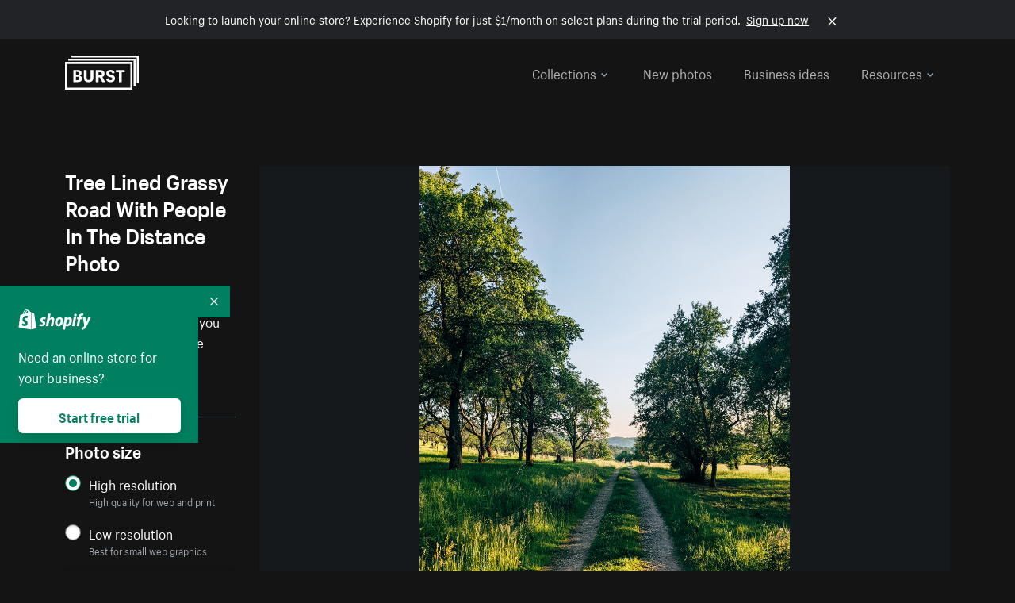

--- FILE ---
content_type: text/css
request_url: https://cdn.shopify.com/shopifycloud/growth_tools/assets/stock_photos/application-dbe534f645bbe2de58383d45014c3c43f78daae28e4e55ec375b690b765c2575.css
body_size: 24044
content:
@font-face{font-family:"ShopifySans";src:url("https://cdn.shopify.com/static/fonts/ShopifySans--light.woff2") format("woff2");font-style:normal;font-weight:300;font-display:swap}@font-face{font-family:"ShopifySans";src:url("https://cdn.shopify.com/static/fonts/ShopifySans--regular.woff2") format("woff2");font-style:normal;font-weight:400;font-display:swap}@font-face{font-family:"ShopifySans";src:url("https://cdn.shopify.com/static/fonts/ShopifySans--medium.woff2") format("woff2");font-style:normal;font-weight:500;font-display:swap}@font-face{font-family:"ShopifySans";src:url("https://cdn.shopify.com/static/fonts/ShopifySans--bold.woff2") format("woff2");font-style:normal;font-weight:700;font-display:swap}@font-face{font-family:"ShopifySans";src:url("https://cdn.shopify.com/static/fonts/ShopifySans--extrabold.woff2") format("woff2");font-style:normal;font-weight:800;font-display:swap}@font-face{font-family:"ShopifySans";src:url("https://cdn.shopify.com/static/fonts/ShopifySans--black.woff2") format("woff2");font-style:normal;font-weight:900;font-display:swap}@font-face{font-family:"ShopifySans";src:url("https://cdn.shopify.com/static/fonts/ShopifySans--light.woff2") format("woff2");font-style:normal;font-weight:300;font-display:swap}@font-face{font-family:"ShopifySans";src:url("https://cdn.shopify.com/static/fonts/ShopifySans--medium.woff2") format("woff2");font-style:normal;font-weight:500;font-display:swap}@font-face{font-family:"ShopifySans";src:url("https://cdn.shopify.com/static/fonts/ShopifySans--regular.woff2") format("woff2");font-style:normal;font-weight:400;font-display:swap}@font-face{font-family:"ShopifySans";src:url("https://cdn.shopify.com/static/fonts/ShopifySans--bold.woff2") format("woff2");font-style:normal;font-weight:700;font-display:swap}@font-face{font-family:"ShopifySans";src:url("https://cdn.shopify.com/static/fonts/ShopifySans--black.woff2") format("woff2");font-style:normal;font-weight:900;font-display:swap}*,*::before,*::after{box-sizing:border-box}main{display:block;background-color:#ffffff}p,ul,ol{margin:0;padding:0}ul,ol{list-style:none}cite{font-style:normal}h1,h2,h3,h4,h5{margin-top:0}figure{margin-left:0;margin-right:0}audio,canvas,img,video{vertical-align:middle}fieldset{border:0;margin:0;padding:0}textarea{resize:vertical}@media screen and (max-width: 67.4375em){input,textarea,select{font-size:1em}}.clearfix::after{content:'';display:table;clear:both}@supports (display: flow-root){.clearfix{display:flow-root}.clearfix::after{content:none}}.visuallyhidden{border:0;clip:rect(0 0 0 0);height:1px;margin:-1px;overflow:hidden;padding:0;position:absolute;width:1px;white-space:nowrap}.showvisuallyhidden,.visuallyhidden.focusable:active,.visuallyhidden.focusable:focus{clip:auto;height:auto;margin:0;overflow:visible;position:static;width:auto;white-space:inherit}.page-gutter{padding-left:5%;padding-right:5%}@media screen and (min-width: 100em){.page-gutter{padding-left:80px;padding-right:80px}}.item-gutter{padding-left:4px;padding-right:4px}@media screen and (min-width: 46.875em) and (max-width: 67.4375em){.item-gutter{padding-left:9px;padding-right:9px}}@media screen and (min-width: 67.5em){.item-gutter{padding-left:18px;padding-right:18px}}.is-transitioning{display:block !important;visibility:visible !important}.js-focus-hidden:focus{outline:none}a,button,[role='button'],input,label,select,textarea{touch-action:manipulation}button{background:none;margin:0;padding:0;border:0;border-radius:0;display:inline-block;cursor:pointer;color:inherit;font-family:inherit;font-size:inherit;font-weight:inherit;line-height:inherit}#PageContainer{overflow:hidden;max-width:1600px;margin-left:auto;margin-right:auto}#GlobalIconSymbols{width:0;height:0;visibility:hidden;overflow:hidden}main{margin-left:auto;margin-right:auto;position:relative}main::after{content:'';display:table;clear:both}@supports (display: flow-root){main{display:flow-root}main::after{content:none}}.page-container{margin-left:auto;margin-right:auto;position:relative;max-width:1600px}.page-container::after{content:'';display:table;clear:both}@supports (display: flow-root){.page-container{display:flow-root}.page-container::after{content:none}}@font-face{font-family:"ShopifySans";src:url("https://cdn.shopify.com/static/fonts/ShopifySans--light.woff2") format("woff2");font-style:normal;font-weight:300;font-display:swap}@font-face{font-family:"ShopifySans";src:url("https://cdn.shopify.com/static/fonts/ShopifySans--regular.woff2") format("woff2");font-style:normal;font-weight:400;font-display:swap}@font-face{font-family:"ShopifySans";src:url("https://cdn.shopify.com/static/fonts/ShopifySans--medium.woff2") format("woff2");font-style:normal;font-weight:500;font-display:swap}@font-face{font-family:"ShopifySans";src:url("https://cdn.shopify.com/static/fonts/ShopifySans--bold.woff2") format("woff2");font-style:normal;font-weight:700;font-display:swap}@font-face{font-family:"ShopifySans";src:url("https://cdn.shopify.com/static/fonts/ShopifySans--extrabold.woff2") format("woff2");font-style:normal;font-weight:800;font-display:swap}@font-face{font-family:"ShopifySans";src:url("https://cdn.shopify.com/static/fonts/ShopifySans--black.woff2") format("woff2");font-style:normal;font-weight:900;font-display:swap}body{margin:0;padding:0;background:#ffffff;font-family:sans-serif;font-size:1em;line-height:1.625;color:#ffffff;font-weight:400}body.shopify-sans-supported-lang{font-family:'ShopifySans', Helvetica, Arial, sans-serif}.heading--jumbo{-webkit-font-kerning:normal;font-kerning:normal;-webkit-font-variant-ligatures:common-ligatures contextual discretionary-ligatures;font-variant-ligatures:common-ligatures contextual discretionary-ligatures;-webkit-font-feature-settings:'kern', 'liga', 'clig', 'calt', 'dlig';font-feature-settings:'kern', 'liga', 'clig', 'calt', 'dlig';display:block;margin-bottom:0.5440941021em;color:#ffffff;font-size:2.29739671em;line-height:1.375;font-weight:600;font-family:'ShopifySans', Helvetica, Arial, 'Lucida Grande', sans-serif;letter-spacing:-0.028125em}@media screen and (min-width: 46.875em) and (max-width: 67.4375em){.heading--jumbo{font-size:4.235801032em;margin-bottom:0.2951035685em}}@media screen and (min-width: 67.5em){.heading--jumbo{font-size:4.235801032em;margin-bottom:0.3541242822em}}h1,.heading--1{-webkit-font-kerning:normal;font-kerning:normal;-webkit-font-variant-ligatures:common-ligatures contextual discretionary-ligatures;font-variant-ligatures:common-ligatures contextual discretionary-ligatures;-webkit-font-feature-settings:'kern', 'liga', 'clig', 'calt', 'dlig';font-feature-settings:'kern', 'liga', 'clig', 'calt', 'dlig';display:block;margin-bottom:0.625em;color:#ffffff;font-size:2em;line-height:1.2142857143;font-weight:600;font-family:'ShopifySans', Helvetica, Arial, 'Lucida Grande', sans-serif;letter-spacing:-0.0207142857em}@media screen and (min-width: 46.875em) and (max-width: 67.4375em){h1,.heading--1{font-size:3.3300157929em;margin-bottom:0.3753735951em}}@media screen and (min-width: 67.5em){h1,.heading--1{font-size:3.3300157929em;margin-bottom:0.2252241571em}}h2,.heading--2{-webkit-font-kerning:normal;font-kerning:normal;-webkit-font-variant-ligatures:common-ligatures contextual discretionary-ligatures;font-variant-ligatures:common-ligatures contextual discretionary-ligatures;-webkit-font-feature-settings:'kern', 'liga', 'clig', 'calt', 'dlig';font-feature-settings:'kern', 'liga', 'clig', 'calt', 'dlig';display:block;margin-bottom:0.7179364719em;color:#ffffff;font-size:1.7411011266em;line-height:1.3333333333;font-weight:600;font-family:'ShopifySans', Helvetica, Arial, 'Lucida Grande', sans-serif}@media screen and (min-width: 46.875em) and (max-width: 67.4375em){h2,.heading--2{font-size:2.617924em;margin-bottom:0.4774775738em}}@media screen and (min-width: 67.5em){h2,.heading--2{font-size:2.617924em;margin-bottom:0.4297298164em}}h3,.heading--3,.markdown h2{display:block;font-size:1.5157165665em;margin-bottom:0.7422231998em;color:#ffffff;line-height:1.33333;font-weight:600;font-family:'ShopifySans', Helvetica, Arial, 'Lucida Grande', sans-serif}@media screen and (min-width: 46.875em) and (max-width: 67.4375em){h3,.heading--3,.markdown h2{font-size:2.0581061761em;margin-bottom:0.5466190292em}}@media screen and (min-width: 67.5em){h3,.heading--3,.markdown h2{font-size:2.0581061761em;margin-bottom:0.6073544769em}}h4,.heading--4,.markdown h3{display:block;margin-bottom:0.9473228541em;color:#ffffff;font-size:1.3195079108em;line-height:1.33333125;font-weight:600;font-family:'ShopifySans', Helvetica, Arial, 'Lucida Grande', sans-serif}@media screen and (min-width: 46.875em) and (max-width: 67.4375em){h4,.heading--4,.markdown h3{font-size:1.618em;margin-bottom:0.7725587145em}}@media screen and (min-width: 67.5em){h4,.heading--4,.markdown h3{font-size:1.618em;margin-bottom:0.7725587145em}}h5,.heading--5,.markdown h4{display:block;margin-bottom:1.0881882041em;color:#ffffff;font-size:1.148698355em;line-height:1.1428571429;font-weight:600;font-family:'ShopifySans', Helvetica, Arial, 'Lucida Grande', sans-serif;text-transform:inherit;letter-spacing:inherit}@media screen and (min-width: 46.875em) and (max-width: 67.4375em){h5,.heading--5,.markdown h4{font-size:1.2720062893em;margin-bottom:0.9826995436em}}@media screen and (min-width: 67.5em){h5,.heading--5,.markdown h4{font-size:1.2720062893em;margin-bottom:0.9826995436em}}a{text-decoration:none;cursor:pointer;color:#008060}.text-minor{font-size:0.8705505633em}@media screen and (min-width: 67.5em){.text-minor{font-size:0.75em}}.text-major,.as-paragraph{font-size:1.148698355em}@media screen and (min-width: 67.5em){.text-major,.as-paragraph{font-size:1.2720062893em}}.body-link{color:#ffffff;text-decoration:underline;-webkit-text-decoration-line:underline;text-decoration-line:underline;-webkit-text-decoration-style:solid;text-decoration-style:solid;-webkit-text-decoration-color:currentColor;text-decoration-color:currentColor;-webkit-text-decoration-skip:ink;text-decoration-skip-ink:auto}.body-link:hover,.body-link:focus{text-decoration:none}.body-link:active{background-color:rgba(255,255,255,0.125)}.body-link--base{color:#ffffff;text-decoration:underline;-webkit-text-decoration-line:underline;text-decoration-line:underline;-webkit-text-decoration-style:solid;text-decoration-style:solid;-webkit-text-decoration-color:currentColor;text-decoration-color:currentColor;-webkit-text-decoration-skip:ink;text-decoration-skip-ink:auto}.body-link--base:hover,.body-link--base:focus{text-decoration:none}.body-link--base:active{background-color:rgba(255,255,255,0.125)}.body-link--reverse{color:#ffffff;text-decoration:underline;-webkit-text-decoration-line:underline;text-decoration-line:underline;-webkit-text-decoration-style:solid;text-decoration-style:solid;-webkit-text-decoration-color:currentColor;text-decoration-color:currentColor;-webkit-text-decoration-skip:ink;text-decoration-skip-ink:auto}.body-link--reverse:hover,.body-link--reverse:focus{text-decoration:none}.body-link--reverse:active{background-color:rgba(255,255,255,0.125)}main p,main ul,main ol{margin-bottom:0.9375em;line-height:1.625;font-size:1em}main p>a{color:#ffffff;text-decoration:underline;-webkit-text-decoration-line:underline;text-decoration-line:underline;-webkit-text-decoration-style:solid;text-decoration-style:solid;-webkit-text-decoration-color:currentColor;text-decoration-color:currentColor;-webkit-text-decoration-skip:ink;text-decoration-skip-ink:auto}main p>a:hover,main p>a:focus{text-decoration:none}main p>a:active{background-color:rgba(255,255,255,0.125)}.numbered-list{list-style:decimal;list-style-position:outside;margin-left:2.5em}.numbered-list li{margin-bottom:0.5em}.bulleted-list{list-style:disc;list-style-position:outside;margin-left:1.25em}.bulleted-list li{margin-bottom:0.5em}:lang(ja){font-family:'Hiragino Kaku Gothic Pro', 'ヒラギノ角ゴ Pro W3', 'メイリオ', Meiryo, 'MS P ゴシック', sans-serif;-webkit-font-feature-settings:normal;font-feature-settings:normal;-webkit-font-variant-ligatures:normal;font-variant-ligatures:normal}:lang(vi){font-family:-apple-system, BlinkMacSystemFont, sans-serif}:lang(ko){font-family:ShopifySans, -apple-system, BlinkMacSystemFont, sans-serif}:lang(ko) [class*='heading--']{word-break:keep-all}:lang(zh){font-family:ShopifySans, -apple-system, BlinkMacSystemFont, sans-serif}.grid{margin-top:0;margin-bottom:0;padding-left:5%;padding-right:5%}.grid::after{content:'';display:table;clear:both}@supports (display: flow-root){.grid{display:flow-root}.grid::after{content:none}}@media screen and (min-width: 100em){.grid{padding-left:80px;padding-right:80px}}.grid .grid{padding-left:0;padding-right:0;margin-left:-4px;margin-right:-4px}@media screen and (min-width: 46.875em) and (max-width: 67.4375em){.grid .grid{margin-left:-9px;margin-right:-9px}}@media screen and (min-width: 67.5em){.grid .grid{margin-left:-18px;margin-right:-18px}}.grid--bleed{padding-left:0;padding-right:0}.grid--layout-mode{padding-left:0;padding-right:0}.grid--layout-mode .grid{margin-left:0;margin-right:0}.grid--layout-mode .grid__item{padding-left:0;padding-right:0}.grid--equal-height::after,.grid--vertically-centered::after{content:none}@supports (display: flow-root){.grid--equal-height,.grid--vertically-centered{display:unset}}.grid--equal-height,.grid--vertically-centered{display:flex;flex-wrap:wrap}.grid--vertically-centered{align-items:center}.grid__item{display:block;position:relative;width:100%;float:left;padding-left:4px;padding-right:4px}@media screen and (min-width: 67.5em){.grid__item{padding-left:18px;padding-right:18px}}@media screen and (min-width: 46.875em) and (max-width: 67.4375em){.grid__item{padding-left:9px;padding-right:9px}}.grid__item--mobile-up-1{width:25%}.grid__item--mobile-up-2{width:50%}.grid__item--mobile-up-3{width:75%}.grid__item--mobile-up-4{width:100%}.grid__item--mobile-up-full{width:100%}.grid__item--mobile-up-half{width:50%}.grid__item--mobile-up-third{width:33.3333333333%}.grid__item--mobile-up-two-thirds{width:66.6666666667%}.grid__item--mobile-up-quarter{width:25%}.grid__item--mobile-up-three-quarters{width:75%}.grid__item--mobile-up-align-center{float:none;clear:left;margin-left:auto;margin-right:auto}.grid__item--mobile-up-align-left{float:left;clear:none;margin-left:0;margin-right:0}.grid__item--mobile-up-offset-1{margin-left:25%}.grid__item--mobile-up-offset-2{margin-left:50%}.grid__item--mobile-up-push-1{left:25%}.grid__item--mobile-up-pull-1{right:25%}.grid__item--mobile-up-push-2{left:50%}.grid__item--mobile-up-pull-2{right:50%}.grid__item--mobile-up-push-3{left:75%}.grid__item--mobile-up-pull-3{right:75%}.grid__item--mobile-up-push-4{left:100%}.grid__item--mobile-up-pull-4{right:100%}.grid__item--mobile-up-push-full{left:100%}.grid__item--mobile-up-pull-full{right:100%}.grid__item--mobile-up-push-half{left:50%}.grid__item--mobile-up-pull-half{right:50%}.grid__item--mobile-up-push-third{left:33.3333333333%}.grid__item--mobile-up-pull-third{right:33.3333333333%}.grid__item--mobile-up-push-two-thirds{left:66.6666666667%}.grid__item--mobile-up-pull-two-thirds{right:66.6666666667%}.grid__item--mobile-up-push-quarter{left:25%}.grid__item--mobile-up-pull-quarter{right:25%}.grid__item--mobile-up-push-three-quarters{left:75%}.grid__item--mobile-up-pull-three-quarters{right:75%}[class*='grid__item--mobile-up-push']{right:auto}[class*='grid__item--mobile-up-pull']{left:auto}@media screen and (min-width: 46.875em){.grid__item--tablet-up-1{width:16.6666666667%}.grid__item--tablet-up-2{width:33.3333333333%}.grid__item--tablet-up-3{width:50%}.grid__item--tablet-up-4{width:66.6666666667%}.grid__item--tablet-up-5{width:83.3333333333%}.grid__item--tablet-up-6{width:100%}.grid__item--tablet-up-full{width:100%}.grid__item--tablet-up-half{width:50%}.grid__item--tablet-up-third{width:33.3333333333%}.grid__item--tablet-up-two-thirds{width:66.6666666667%}.grid__item--tablet-up-quarter{width:25%}.grid__item--tablet-up-three-quarters{width:75%}.grid__item--tablet-up-align-center{float:none;clear:left;margin-left:auto;margin-right:auto}.grid__item--tablet-up-align-left{float:left;clear:none;margin-left:0;margin-right:0}.grid__item--tablet-up-offset-1{margin-left:16.6666666667%}.grid__item--tablet-up-offset-2{margin-left:33.3333333333%}.grid__item--tablet-up-offset-3{margin-left:50%}.grid__item--tablet-up-push-reset{left:inherit}.grid__item--tablet-up-pull-reset{right:inherit}.grid__item--tablet-up-push-1{left:16.6666666667%}.grid__item--tablet-up-pull-1{right:16.6666666667%}.grid__item--tablet-up-push-2{left:33.3333333333%}.grid__item--tablet-up-pull-2{right:33.3333333333%}.grid__item--tablet-up-push-3{left:50%}.grid__item--tablet-up-pull-3{right:50%}.grid__item--tablet-up-push-4{left:66.6666666667%}.grid__item--tablet-up-pull-4{right:66.6666666667%}.grid__item--tablet-up-push-5{left:83.3333333333%}.grid__item--tablet-up-pull-5{right:83.3333333333%}.grid__item--tablet-up-push-6{left:100%}.grid__item--tablet-up-pull-6{right:100%}.grid__item--tablet-up-push-full{left:100%}.grid__item--tablet-up-pull-full{right:100%}.grid__item--tablet-up-push-half{left:50%}.grid__item--tablet-up-pull-half{right:50%}.grid__item--tablet-up-push-third{left:33.3333333333%}.grid__item--tablet-up-pull-third{right:33.3333333333%}.grid__item--tablet-up-push-two-thirds{left:66.6666666667%}.grid__item--tablet-up-pull-two-thirds{right:66.6666666667%}.grid__item--tablet-up-push-quarter{left:25%}.grid__item--tablet-up-pull-quarter{right:25%}.grid__item--tablet-up-push-three-quarters{left:75%}.grid__item--tablet-up-pull-three-quarters{right:75%}[class*='grid__item--tablet-up-push']{right:auto}[class*='grid__item--tablet-up-pull']{left:auto}}@media screen and (min-width: 67.5em){.grid__item--desktop-up-1{width:8.3333333333%}.grid__item--desktop-up-2{width:16.6666666667%}.grid__item--desktop-up-3{width:25%}.grid__item--desktop-up-4{width:33.3333333333%}.grid__item--desktop-up-5{width:41.6666666667%}.grid__item--desktop-up-6{width:50%}.grid__item--desktop-up-7{width:58.3333333333%}.grid__item--desktop-up-8{width:66.6666666667%}.grid__item--desktop-up-9{width:75%}.grid__item--desktop-up-10{width:83.3333333333%}.grid__item--desktop-up-11{width:91.6666666667%}.grid__item--desktop-up-12{width:100%}.grid__item--desktop-up-full{width:100%}.grid__item--desktop-up-half{width:50%}.grid__item--desktop-up-third{width:33.3333333333%}.grid__item--desktop-up-two-thirds{width:66.6666666667%}.grid__item--desktop-up-quarter{width:25%}.grid__item--desktop-up-three-quarters{width:75%}.grid__item--desktop-up-align-center{float:none;clear:left;margin-left:auto;margin-right:auto}.grid__item--desktop-up-align-left{float:left;clear:none;margin-left:0;margin-right:0}.grid__item--desktop-up-offset-1{margin-left:8.3333333333%}.grid__item--desktop-up-offset-2{margin-left:16.6666666667%}.grid__item--desktop-up-offset-3{margin-left:25%}.grid__item--desktop-up-offset-4{margin-left:33.3333333333%}.grid__item--desktop-up-offset-5{margin-left:41.6666666667%}.grid__item--desktop-up-offset-6{margin-left:50%}.grid__item--desktop-up-push-reset{left:inherit}.grid__item--desktop-up-pull-reset{right:inherit}.grid__item--desktop-up-push-1{left:8.3333333333%}.grid__item--desktop-up-pull-1{right:8.3333333333%}.grid__item--desktop-up-push-2{left:16.6666666667%}.grid__item--desktop-up-pull-2{right:16.6666666667%}.grid__item--desktop-up-push-3{left:25%}.grid__item--desktop-up-pull-3{right:25%}.grid__item--desktop-up-push-4{left:33.3333333333%}.grid__item--desktop-up-pull-4{right:33.3333333333%}.grid__item--desktop-up-push-5{left:41.6666666667%}.grid__item--desktop-up-pull-5{right:41.6666666667%}.grid__item--desktop-up-push-6{left:50%}.grid__item--desktop-up-pull-6{right:50%}.grid__item--desktop-up-push-7{left:58.3333333333%}.grid__item--desktop-up-pull-7{right:58.3333333333%}.grid__item--desktop-up-push-8{left:66.6666666667%}.grid__item--desktop-up-pull-8{right:66.6666666667%}.grid__item--desktop-up-push-9{left:75%}.grid__item--desktop-up-pull-9{right:75%}.grid__item--desktop-up-push-10{left:83.3333333333%}.grid__item--desktop-up-pull-10{right:83.3333333333%}.grid__item--desktop-up-push-11{left:91.6666666667%}.grid__item--desktop-up-pull-11{right:91.6666666667%}.grid__item--desktop-up-push-12{left:100%}.grid__item--desktop-up-pull-12{right:100%}.grid__item--desktop-up-push-full{left:100%}.grid__item--desktop-up-pull-full{right:100%}.grid__item--desktop-up-push-half{left:50%}.grid__item--desktop-up-pull-half{right:50%}.grid__item--desktop-up-push-third{left:33.3333333333%}.grid__item--desktop-up-pull-third{right:33.3333333333%}.grid__item--desktop-up-push-two-thirds{left:66.6666666667%}.grid__item--desktop-up-pull-two-thirds{right:66.6666666667%}.grid__item--desktop-up-push-quarter{left:25%}.grid__item--desktop-up-pull-quarter{right:25%}.grid__item--desktop-up-push-three-quarters{left:75%}.grid__item--desktop-up-pull-three-quarters{right:75%}[class*='grid__item--desktop-up-push']{right:auto}[class*='grid__item--desktop-up-pull']{left:auto}}@media screen and (min-width: 90em){.grid__item--wide-up-1{width:8.3333333333%}.grid__item--wide-up-2{width:16.6666666667%}.grid__item--wide-up-3{width:25%}.grid__item--wide-up-4{width:33.3333333333%}.grid__item--wide-up-5{width:41.6666666667%}.grid__item--wide-up-6{width:50%}.grid__item--wide-up-7{width:58.3333333333%}.grid__item--wide-up-8{width:66.6666666667%}.grid__item--wide-up-9{width:75%}.grid__item--wide-up-10{width:83.3333333333%}.grid__item--wide-up-11{width:91.6666666667%}.grid__item--wide-up-12{width:100%}.grid__item--wide-up-full{width:100%}.grid__item--wide-up-half{width:50%}.grid__item--wide-up-third{width:33.3333333333%}.grid__item--wide-up-two-thirds{width:66.6666666667%}.grid__item--wide-up-quarter{width:25%}.grid__item--wide-up-three-quarters{width:75%}.grid__item--wide-up-align-center{float:none;clear:left;margin-left:auto;margin-right:auto}.grid__item--wide-up-align-left{float:left;clear:none;margin-left:0;margin-right:0}.grid__item--wide-up-offset-1{margin-left:8.3333333333%}.grid__item--wide-up-offset-2{margin-left:16.6666666667%}.grid__item--wide-up-offset-3{margin-left:25%}.grid__item--wide-up-offset-4{margin-left:33.3333333333%}.grid__item--wide-up-offset-5{margin-left:41.6666666667%}.grid__item--wide-up-offset-6{margin-left:50%}.grid__item--wide-up-push-reset{left:inherit}.grid__item--wide-up-pull-reset{right:inherit}.grid__item--wide-up-push-1{left:8.3333333333%}.grid__item--wide-up-pull-1{right:8.3333333333%}.grid__item--wide-up-push-2{left:16.6666666667%}.grid__item--wide-up-pull-2{right:16.6666666667%}.grid__item--wide-up-push-3{left:25%}.grid__item--wide-up-pull-3{right:25%}.grid__item--wide-up-push-4{left:33.3333333333%}.grid__item--wide-up-pull-4{right:33.3333333333%}.grid__item--wide-up-push-5{left:41.6666666667%}.grid__item--wide-up-pull-5{right:41.6666666667%}.grid__item--wide-up-push-6{left:50%}.grid__item--wide-up-pull-6{right:50%}.grid__item--wide-up-push-7{left:58.3333333333%}.grid__item--wide-up-pull-7{right:58.3333333333%}.grid__item--wide-up-push-8{left:66.6666666667%}.grid__item--wide-up-pull-8{right:66.6666666667%}.grid__item--wide-up-push-9{left:75%}.grid__item--wide-up-pull-9{right:75%}.grid__item--wide-up-push-10{left:83.3333333333%}.grid__item--wide-up-pull-10{right:83.3333333333%}.grid__item--wide-up-push-11{left:91.6666666667%}.grid__item--wide-up-pull-11{right:91.6666666667%}.grid__item--wide-up-push-12{left:100%}.grid__item--wide-up-pull-12{right:100%}.grid__item--wide-up-push-full{left:100%}.grid__item--wide-up-pull-full{right:100%}.grid__item--wide-up-push-half{left:50%}.grid__item--wide-up-pull-half{right:50%}.grid__item--wide-up-push-third{left:33.3333333333%}.grid__item--wide-up-pull-third{right:33.3333333333%}.grid__item--wide-up-push-two-thirds{left:66.6666666667%}.grid__item--wide-up-pull-two-thirds{right:66.6666666667%}.grid__item--wide-up-push-quarter{left:25%}.grid__item--wide-up-pull-quarter{right:25%}.grid__item--wide-up-push-three-quarters{left:75%}.grid__item--wide-up-pull-three-quarters{right:75%}[class*='grid__item--wide-up-push']{right:auto}[class*='grid__item--wide-up-pull']{left:auto}}.marketing-button{display:inline-block;padding:1em 2.5em;border-radius:6px;font-family:'ShopifySans', Helvetica, Arial, 'Lucida Grande', sans-serif;font-weight:600;font-size:1em;line-height:1.133;transition:150ms ease;transition-property:background-color, border-color, box-shadow, color;text-align:center;-webkit-user-select:none;-ms-user-select:none;user-select:none;-webkit-appearance:none;appearance:none;cursor:pointer;box-shadow:0 5px 15px 0 rgba(0,0,0,0.15);background-color:#008060;color:#ffffff;border-width:1px;border-style:solid;border-color:transparent}.marketing-button,.marketing-button:hover,.marketing-button:focus{text-decoration:none}.marketing-button:focus{outline:0}@media screen and (min-width: 46.875em){.marketing-button+.marketing-button{margin-left:15px}}.marketing-button:hover,.marketing-button:focus{background-color:#004c3f;color:#ffffff}.marketing-button:active{background-color:#002e25;color:#ffffff;border-color:#002e25}.marketing-button:hover{box-shadow:0 5px 25px 0 rgba(0,0,0,0.25)}.marketing-button:focus{box-shadow:0 0 0.1875em 0.1875em rgba(0,128,96,0.5)}.marketing-button[disabled],.marketing-form--is-loading .marketing-button{box-shadow:0 5px 15px 0 rgba(0,0,0,0.15);background-color:#828a91;color:#ffffff;cursor:not-allowed}.marketing-button[disabled]:hover,.marketing-button[disabled]:focus,.marketing-form--is-loading .marketing-button:hover,.marketing-form--is-loading .marketing-button:focus{background-color:#727b82;color:#ffffff}.marketing-button[disabled]:active,.marketing-form--is-loading .marketing-button:active{background-color:#697077;color:#ffffff}.marketing-button[disabled]:hover,.marketing-form--is-loading .marketing-button:hover{box-shadow:0 5px 25px 0 rgba(0,0,0,0.25)}.marketing-button[disabled]:focus,.marketing-form--is-loading .marketing-button:focus{box-shadow:0 0 0.1875em 0.1875em rgba(130,138,145,0.5)}.marketing-button[disabled]:hover,.marketing-button[disabled]:focus,.marketing-button[disabled]:active,.marketing-form--is-loading .marketing-button:hover,.marketing-form--is-loading .marketing-button:focus,.marketing-form--is-loading .marketing-button:active{background-color:#828a91}.marketing-form--is-loading button.marketing-button{position:relative}.marketing-form--is-loading button.marketing-button,.marketing-form--is-loading button.marketing-button:hover,.marketing-form--is-loading button.marketing-button:focus{color:#828a91}.marketing-form--is-loading button.marketing-button::after{content:'';display:block;width:24px;height:24px;position:absolute;top:50%;left:50%;margin-left:-12px;margin-top:-12px;border-radius:50%;border:3px solid #ffffff;border-top-color:transparent;-webkit-animation:spin 1s infinite linear;animation:spin 1s infinite linear}@-webkit-keyframes spin{0%{-webkit-transform:rotate(0deg);transform:rotate(0deg)}100%{-webkit-transform:rotate(360deg);transform:rotate(360deg)}}@keyframes spin{0%{-webkit-transform:rotate(0deg);transform:rotate(0deg)}100%{-webkit-transform:rotate(360deg);transform:rotate(360deg)}}.marketing-button--block{width:100%;padding-left:0;padding-right:0}.marketing-button--secondary{box-shadow:none;background-color:transparent;color:#ffffff;border-width:0.0625em;border-style:solid;border-color:#ffffff;padding:1em 2.5em}.marketing-button--secondary:hover,.marketing-button--secondary:focus{background-color:#ffffff;color:#141414}.marketing-button--secondary:active{background-color:#004c3f;color:#ffffff;border-color:#004c3f}.marketing-button--secondary:hover{box-shadow:none}.marketing-button--secondary:focus{box-shadow:0 0 0.1875em 0.1875em rgba(0,128,96,0.5)}.marketing-button--small{padding:0.75em 1.875em}.marketing-button--small.marketing-button--secondary{padding:0.75em 1.8125em}.marketing-button--skin-teal{box-shadow:0 5px 15px 0 rgba(0,0,0,0.15);background-color:#67ccc3;color:#212326}.marketing-button--skin-teal:hover,.marketing-button--skin-teal:focus{background-color:#28a2a0;color:#212326}.marketing-button--skin-teal:active{background-color:#28a2a0;color:#212326}.marketing-button--skin-teal:hover{box-shadow:0 5px 25px 0 rgba(0,0,0,0.25)}.marketing-button--skin-teal:focus{box-shadow:0 0 0.1875em 0.1875em rgba(40,162,160,0.5)}.marketing-button--skin-salmon{box-shadow:0 5px 15px 0 rgba(0,0,0,0.15);background-color:#fb758e;color:#212326}.marketing-button--skin-salmon:hover,.marketing-button--skin-salmon:focus{background-color:#e27271;color:#212326}.marketing-button--skin-salmon:active{background-color:#e27271;color:#212326}.marketing-button--skin-salmon:hover{box-shadow:0 5px 25px 0 rgba(0,0,0,0.25)}.marketing-button--skin-salmon:focus{box-shadow:0 0 0.1875em 0.1875em rgba(226,114,113,0.5)}.marketing-button--skin-lowlight{box-shadow:0 5px 15px 0 rgba(0,0,0,0.15);background-color:#212326;color:#ffffff}.marketing-button--skin-lowlight:hover,.marketing-button--skin-lowlight:focus{background-color:#131416;color:#ffffff}.marketing-button--skin-lowlight:active{background-color:#090a0b;color:#ffffff}.marketing-button--skin-lowlight:hover{box-shadow:0 5px 25px 0 rgba(0,0,0,0.25)}.marketing-button--skin-lowlight:focus{box-shadow:0 0 0.1875em 0.1875em rgba(33,35,38,0.5)}.marketing-button--skin-light{box-shadow:0 5px 15px 0 rgba(0,0,0,0.15);background-color:#ffffff;color:#008060}.marketing-button--skin-light:hover,.marketing-button--skin-light:focus{background-color:#f0f0f0;color:#008060}.marketing-button--skin-light:active{background-color:#e6e6e6;color:#008060}.marketing-button--skin-light:hover{box-shadow:0 5px 25px 0 rgba(0,0,0,0.25)}.marketing-button--skin-light:focus{box-shadow:0 0 0.1875em 0.1875em rgba(255,255,255,0.5)}.marketing-button--skin-reset{margin:0;padding:0;border:0;border-radius:0;color:inherit;background-color:transparent;box-shadow:none;-webkit-appearance:none;appearance:none;cursor:pointer}.marketing-button--skin-reset:focus,.marketing-button--skin-reset:hover,.marketing-button--skin-reset:active{background-color:transparent;box-shadow:none}.marketing-button--skin-reset:focus,.marketing-button--skin-reset:hover{color:#008060}.marketing-button--skin-reset:active{color:#004c3f}.marketing-button--hover-invert{border-color:#008060;border-width:0.125em}.marketing-button--hover-invert:focus,.marketing-button--hover-invert:hover,.marketing-button--hover-invert:active{background-color:transparent}.marketing-button-wrapper{display:inline}.link{color:inherit;text-decoration:underline;-webkit-text-decoration-line:underline;text-decoration-line:underline;-webkit-text-decoration-style:solid;text-decoration-style:solid;-webkit-text-decoration-color:currentColor;text-decoration-color:currentColor;-webkit-text-decoration-skip:ink;text-decoration-skip-ink:auto}.link:hover,.link:focus{text-decoration:none}.link:active{background-color:rgba(0,0,0,0.1)}.background-lowlight .link:active{background-color:rgba(255,255,255,0.2)}.link--secondary{color:#008060;padding-right:1.2em;text-decoration:none;font-weight:700;line-height:1.625}.link__arrow{position:absolute;margin-top:0.23em}.link--point-up .link__arrow{-webkit-transform:rotate(-90deg);transform:rotate(-90deg);margin-top:0}.link--point-down .link__arrow{-webkit-transform:rotate(90deg);transform:rotate(90deg);margin-top:0}.link__arrow-inner{fill:currentColor;-webkit-transform:translateX(0);transform:translateX(0);transition:-webkit-transform 300ms cubic-bezier(0.4, 0.22, 0.28, 1);transition:transform 300ms cubic-bezier(0.4, 0.22, 0.28, 1);transition:transform 300ms cubic-bezier(0.4, 0.22, 0.28, 1),-webkit-transform 300ms cubic-bezier(0.4, 0.22, 0.28, 1)}.link__arrow-inner.icon{width:1.2em;height:1.2em}.link:hover .link__arrow-inner,.link:focus .link__arrow-inner{-webkit-transform:translateX(0.3em);transform:translateX(0.3em)}@media screen and (min-width: 46.875em){.marketing-form--inline{text-align:center}}.marketing-form--inline .marketing-input-wrapper{text-align:left}@media screen and (min-width: 46.875em){.marketing-form--inline .marketing-input-wrapper{margin-bottom:0}}.marketing-form--inline.subscribe__form .marketing-form__messages{text-align:left}.marketing-form--inline__heading{text-align:center}.marketing-form--lowlight .marketing-radio-label,.marketing-form--lowlight .marketing-checkbox-label{color:#ffffff}.marketing-form__hidden-on-success.js-is-hidden{display:none}.marketing-form__fallback-cta{margin-top:15px;color:#42474c}.marketing-input-wrapper{position:relative;display:block;margin-bottom:15px}.marketing-input-wrapper .marketing-select-wrapper,.marketing-input-wrapper .marketing-input,.marketing-input-wrapper .marketing-textarea{margin-bottom:0}.marketing-input-wrapper.js-is-hidden{display:none}.marketing-input,.marketing-textarea,.marketing-select{display:inline-block;height:3.2em;width:100%;margin:0 0 15px;padding:1em 0.9375em;color:#212326;font-family:'ShopifySans', Helvetica, Arial, 'Lucida Grande', sans-serif;font-size:1em;box-shadow:0 0 0 1px #6b7177;border:1px solid transparent;border-radius:6px;background-color:#ffffff;transition:padding 150ms;-webkit-appearance:none;appearance:none}.marketing-form--lowlight .marketing-input,.background-lowlight .marketing-input,.marketing-form--lowlight .marketing-textarea,.background-lowlight .marketing-textarea,.marketing-form--lowlight .marketing-select,.background-lowlight .marketing-select{box-shadow:none}.marketing-input:focus,.marketing-input.focus,.marketing-textarea:focus,.marketing-textarea.focus,.marketing-select:focus,.marketing-select.focus{color:#000000;outline:0;box-shadow:0 0 0 2px #008060}.marketing-input:focus+.marketing-form__messages .error+.suggest,.marketing-input.focus+.marketing-form__messages .error+.suggest,.marketing-textarea:focus+.marketing-form__messages .error+.suggest,.marketing-textarea.focus+.marketing-form__messages .error+.suggest,.marketing-select:focus+.marketing-form__messages .error+.suggest,.marketing-select.focus+.marketing-form__messages .error+.suggest{display:none}.marketing-input:focus+.marketing-form__messages .error+.is-visible,.marketing-input.focus+.marketing-form__messages .error+.is-visible,.marketing-textarea:focus+.marketing-form__messages .error+.is-visible,.marketing-textarea.focus+.marketing-form__messages .error+.is-visible,.marketing-select:focus+.marketing-form__messages .error+.is-visible,.marketing-select.focus+.marketing-form__messages .error+.is-visible{display:block}.marketing-input[disabled],.marketing-textarea[disabled],.marketing-select[disabled]{background-color:#d2d5d9}.js-is-filled .marketing-input--floating{padding-top:1.5em;padding-bottom:0.5em}.marketing-input::-webkit-input-placeholder,.marketing-textarea::-webkit-input-placeholder{color:#6b7177}.marketing-input:-ms-input-placeholder,.marketing-textarea:-ms-input-placeholder{color:#6b7177}.marketing-input::placeholder,.marketing-textarea::placeholder{color:#6b7177}.marketing-input--error,.marketing-form--lowlight .marketing-input--error,.background-lowlight .marketing-input--error{box-shadow:0 0 0 2px t-color(utility-red)}.marketing-textarea{height:auto;min-height:3.2em}.marketing-select-wrapper{position:relative;display:block;margin-bottom:15px}.marketing-select-wrapper::after{content:'';display:block;position:absolute;top:50%;right:2.5em;height:1.25em;width:1px;background-color:transparent;-webkit-transform:translateY(-50%);transform:translateY(-50%)}.marketing-select-wrapper__icon{pointer-events:none;height:0.75em;width:0.75em;margin-bottom:-0.5625em;display:block;position:absolute;top:50%;right:1em;-webkit-transform:translateY(-50%);transform:translateY(-50%);fill:#828a91}.marketing-select{margin:0;padding-top:0.875em;padding-bottom:0.875em;padding-right:3em}.marketing-select::-ms-expand{display:none}.marketing-select--in-field{padding-top:1.375em;padding-bottom:0.375em}.marketing-label{display:block;margin-bottom:0.6153846154em;font-family:'ShopifySans', Helvetica, Arial, 'Lucida Grande', sans-serif;font-weight:700;font-size:0.8125em;color:#42474c}.marketing-form--lowlight .marketing-label:not(.marketing-label--in-field),.background-lowlight .marketing-label:not(.marketing-label--in-field){color:#d2d5d9}.marketing-label--in-field{position:absolute;left:1rem;top:0.5rem;font-size:0.6875em;font-weight:400;pointer-events:none;z-index:10}.marketing-label--floating{opacity:0;-webkit-transform:translateY(3px);transform:translateY(3px);transition-property:opacity, -webkit-transform;transition-property:opacity, transform;transition-property:opacity, transform, -webkit-transform;transition-duration:150ms}.js-is-filled .marketing-label--floating{opacity:1;-webkit-transform:translateY(0);transform:translateY(0)}.marketing-label--hidden{display:inline}.marketing-form__messages{font-size:0.8125em;font-weight:500}.marketing-form__messages .error,.marketing-form__messages .success,.marketing-form__messages .suggest{display:block;padding:0.6153846154em 0 0}.marketing-form__messages.js-is-hidden .error,.marketing-form__messages.js-is-hidden .suggest.is-visible{display:none}.marketing-form__messages .error{color:#c43256}.marketing-form__messages .error a{color:#c43256;border-bottom:1px solid #c43256}.marketing-form__messages .success{display:none;color:#008060}.marketing-form__messages .success a{color:#c43256;border-bottom:1px solid #c43256}.marketing-form__messages .success.is-visible,.marketing-form--has-success .marketing-form__messages .success{display:block}.marketing-form__messages .suggest{display:none;color:#6b7177}.marketing-form--lowlight .marketing-form__messages .suggest,.background-lowlight .marketing-form__messages .suggest{color:#ffffff}.marketing-form__messages .suggest.is-visible{display:block}.marketing-form__ajax-success{display:none}.marketing-form__ajax-success.js-is-visible{display:block}.marketing-radio,.marketing-checkbox{border:0;clip:rect(0 0 0 0);height:1px;margin:-1px;overflow:hidden;padding:0;position:absolute;width:1px;white-space:nowrap;margin-bottom:15px;float:left}.marketing-radio:checked+label::after,.marketing-checkbox:checked+label::after{position:absolute;left:0;top:0;content:''}.marketing-radio:focus+label::before,.marketing-checkbox:focus+label::before{outline:none;border-color:#008060;box-shadow:0 0 4px 0 #008060}.marketing-radio-label,.marketing-checkbox-label{display:block;text-align:left;position:relative;margin-bottom:15px;padding-left:30px;line-height:20px;-webkit-user-select:none;-ms-user-select:none;user-select:none}.marketing-radio-label:hover::before,.marketing-checkbox-label:hover::before{border-color:#008060}.marketing-radio-label::before,.marketing-checkbox-label::before{content:'';position:absolute;left:0;top:0;height:20px;width:20px;background-color:#ffffff;border:1px solid #6b7177;border-radius:6px;box-shadow:inset 0 1px 3px rgba(0,0,0,0.2);transition:border-color 150ms ease}.marketing-radio--large+label,.marketing-checkbox--large+label{padding-left:42px;line-height:32px}.marketing-radio--large+label::before,.marketing-checkbox--large+label::before{width:32px;height:32px}.marketing-checkbox:checked+label::before{background-color:#008060;border-color:#008060;box-shadow:none}.marketing-checkbox:checked+label .marketing-checkbox-label__icon{display:block}.marketing-checkbox-label .marketing-checkbox-label__icon{display:none;fill:#ffffff;width:20px;height:20px;position:absolute;left:0;top:0}.marketing-checkbox--large:checked+label::after,.marketing-checkbox--large:checked+label .marketing-checkbox-label__icon{width:32px;height:32px}.marketing-radio:checked+label::after{left:5px;top:5px;width:10px;height:10px;border-radius:10px;background-color:#008060}.marketing-radio:checked+label::before{border-color:#008060}.marketing-radio-label::before{border-radius:50%}.marketing-radio--large:checked+label::after{left:8px;top:8px;width:16px;height:16px;border-radius:50%}.marketing-checkbox-label--inline,.marketing-radio-label--inline{margin-right:0.9375em;margin-bottom:0;display:inline-block}.marketing-input-suffix-wrapper{position:relative}.marketing-input-suffix{position:absolute;top:0;right:0;padding-top:1em;padding-bottom:1em;padding-right:0.9375em;background-color:white;color:#6b7177;font-family:'ShopifySans', Helvetica, Arial, 'Lucida Grande', sans-serif;font-size:1em;line-height:1;z-index:1;transition:opacity 150ms;border-radius:6px}.marketing-label__title{display:block;margin-bottom:3.75px}.marketing-label__subtitle{display:block;opacity:0.7;font-size:0.75em;margin-bottom:7.5px}.icon{display:inline-block;width:0.8em;height:1em;background-size:contain;background-position:center center;background-repeat:no-repeat}.icon--size-large{width:60px;height:60px}.icon--size-small{width:45px;height:45px}.icon--fill-primary{fill:#008060}.icon--fill-black{fill:#000000}.icon--fill-white{fill:#ffffff}.icon--fill-green{fill:#008060}.image{height:auto}.lazyload-image{box-sizing:content-box;display:block;overflow:hidden;position:relative;width:100%;margin:auto}.lazyload-image img{display:block}.lazyload-image .lazyload-image__placeholder{display:block;width:100%;height:0}.lazyload{display:block;height:0;overflow:hidden}img{max-width:100%}a img{border:0}img[data-srcset]{opacity:0;transition:opacity 150ms linear}img.lazyloaded[data-srcset]{opacity:1}.section{padding:3.75em 0}@media screen and (min-width: 46.875em){.section{padding-top:5.625em;padding-bottom:5.625em}}.section .section:first-child:not(:only-child){padding-top:0}.section .section:last-child:not(:only-child){padding-bottom:0}.section--tight{padding:1.875em 0}@media screen and (min-width: 46.875em){.section--tight{padding-top:2.8125em;padding-bottom:2.8125em}}.section--padding-top-only{padding-bottom:0}.section--padding-bottom-only{padding-top:0}.section--border{border-top:1px solid #d2d5d9}.section--image{background-position:top center;background-repeat:no-repeat;background-size:cover;position:relative}.section-heading{margin-bottom:1.875em;text-align:center}@media screen and (min-width: 67.5em){.section-heading{margin-bottom:3.75em}}.section-heading--lowlight .section-heading__heading{color:#ffffff}.section-heading--lowlight .section-heading__subhead{color:#d2d5d9}.section-heading--lowlight .section-heading__kicker{color:#d2d5d9}.section-heading--tight{margin-bottom:1.5625em}.section-heading--tight .section-heading__heading{margin-bottom:0.25em}.section-heading--tight .section-heading__subhead{margin-bottom:0}.section-heading--tight .section-heading__kicker{margin-bottom:0.75em}.section-heading__subhead{font-weight:300;color:#ffffff}.section-heading__kicker{font-weight:700;color:#6b7177}.section-heading__kicker.section-heading__kicker--has-icon{display:inline-block;margin-bottom:0;vertical-align:middle}.section-heading__icon-wrapper{margin-bottom:0.625em}.section-heading__icon{width:1.75em;height:1.75em;margin-right:0.625em;vertical-align:middle}.section-heading--mobile-up-align-left{text-align:left}.section-heading--mobile-up-align-center{text-align:center}@media screen and (min-width: 46.875em){.section-heading--tablet-up-align-left{text-align:left}.section-heading--tablet-up-align-center{text-align:center}}@media screen and (min-width: 67.5em){.section-heading--desktop-up-align-left{text-align:left}.section-heading--desktop-up-align-center{text-align:center}}@media screen and (min-width: 90em){.section-heading--wide-up-align-left{text-align:left}.section-heading--wide-up-align-center{text-align:center}}.block{display:block;border-color:#d2d5d9;margin-bottom:2.8125em}.block__icon{margin-bottom:0.9375em}.block__image{margin-bottom:0.9375em}.block__image,.block__image img{width:100%}.block__content{margin-bottom:0.9375em}.block__content:last-child,.block__content p:last-child{margin-bottom:0}.block__cta:last-child{margin-bottom:0}.block--padded{padding:30px}.block--rounded{border-radius:6px}.block--bordered{border-width:1px;border-style:solid}.block--lowlight .block__icon{fill:#ffffff}.block--lowlight .block__heading{color:#ffffff}.block--lowlight .block__content{color:#d2d5d9}.block--lowlight .block__cta a{color:#ffffff}.cookies-notice{z-index:1000;position:fixed;right:0;bottom:0;left:0;-webkit-transform:translateY(100%);transform:translateY(100%);padding:15px;background-color:#000000;border-top:1px solid transparent;opacity:0;visibility:hidden;transition:all 300ms ease-in-out;-webkit-text-size-adjust:100%}.cookies-notice.js-is-active{-webkit-transform:translateY(0);transform:translateY(0);opacity:1;visibility:visible}@media screen and (min-width: 46.875em){.cookies-notice{padding-top:20px;padding-bottom:20px}}@media screen and (min-width: 90em){.cookies-notice__inner{margin:auto;max-width:1600px}}.cookies-notice__body{padding-right:15px;font-size:0.875em;line-height:1.5}@media screen and (max-width: 46.8125em){.cookies-notice__body{margin-bottom:15px}}@media screen and (min-width: 46.875em){.cookies-notice__body{float:left;width:80%;font-size:0.8125em}}.cookies-notice__body,.cookies-notice__body a{color:#ffffff}@media screen and (max-width: 46.8125em){.cookies-notice__cta{font-size:0.875em}}@media screen and (min-width: 46.875em){.cookies-notice__cta{float:left;width:20%}}.js-dismiss-btn:active,.js-dismiss-btn:focus{outline:auto 1px}.marketing-input-button-pair__field-wrapper{display:flex;flex-wrap:wrap;margin-left:-7.5px;margin-right:-7.5px}.marketing-input-button-pair__label,.marketing-input-button-pair__input,.marketing-input-button-pair__button{margin-right:7.5px;margin-bottom:7.5px}.marketing-input-button-pair__input,.marketing-input-button-pair__button{margin-left:7.5px}.marketing-input-wrapper .marketing-input-button-pair__input,.marketing-input-wrapper .marketing-input-button-pair__button{margin-bottom:7.5px}.marketing-input-button-pair__label{flex-basis:100%}.marketing-input-button-pair__input{flex-basis:0;flex-grow:999;min-width:250px}.marketing-input-button-pair__button{flex-grow:1}@media screen and (min-width: 46.875em){.js-is-sticky-init .sticky-menu-content{float:right}}.js-is-sticky-container .sticky-menu{position:fixed;top:0}.js-is-abs-container .sticky-menu{position:absolute;bottom:0;top:auto}@media screen and (min-width: 67.5em){.page--has-secondary-nav .js-is-abs-container .sticky-menu{top:auto}}.js-is-abs-container .in-page-menu{margin-bottom:0}.in-page-menu{list-style:none;margin-bottom:30px}.in-page-menu a{font-family:'ShopifySans', Helvetica, Arial, 'Lucida Grande', sans-serif;font-weight:400;color:#42474c;font-size:1em;display:block;transition:all 150ms}.in-page-menu a:hover,.in-page-menu a:focus{color:#000000}.in-page-menu a.js-is-active{color:#000000;border-color:#000000}.in-page-menu--vertical{border-left:1px solid #d2d5d9}.in-page-menu--vertical a{margin-left:-1px;border-left:3px solid transparent;padding:0.625em 0 0.625em 1.0625em}.in-page-menu--horizontal a{border-bottom:2px solid transparent;margin-right:0.9375em;transition-property:border, color;transition-duration:300ms;transition-timing-function:ease-in-out}.in-page-menu--horizontal li{display:inline-block}@media screen and (max-width: 46.8125em){.accordion-item--mobile.js-is-active .accordion-link::after{background-image:url("data:image/svg+xml;charset=utf8,%3Csvg%20xmlns%3D%22http%3A%2F%2Fwww.w3.org%2F2000%2Fsvg%22%20viewBox%3D%220%200%2044%2044%22%3E%3Cpath%20d%3D%22M4%2021.4h35.8v4.3H4z%22%2F%3E%3C%2Fsvg%3E")}.accordion-item--mobile .accordion-link{position:relative;cursor:pointer;display:block;width:100%;text-align:left;min-height:1.25em;padding-right:1.25em}.accordion-item--mobile .accordion-link::after{background-image:url("data:image/svg+xml;charset=utf8,%3Csvg%20xmlns%3D%22http%3A%2F%2Fwww.w3.org%2F2000%2Fsvg%22%20viewBox%3D%220%200%2044%2044%22%3E%3Cpath%20d%3D%22M4%2020.4h35.8v4.3H4z%22%2F%3E%3Cpath%20d%3D%22M19.7%204.7H24v35.8h-4.3z%22%2F%3E%3C%2Fsvg%3E");content:'';position:absolute;right:0;top:1px;width:1.25em;height:1.25em}.accordion-item--mobile .accordion-content{display:none}}.accordion-item .accordion-content{display:none}.icon-modules-close-white{background-image:url("data:image/svg+xml;charset=utf8,%3Csvg%20xmlns%3D%22http%3A%2F%2Fwww.w3.org%2F2000%2Fsvg%22%20viewBox%3D%220%200%2044%2044%22%3E%3Cstyle%20type%3D%22text%2Fcss%22%3Ecircle%2C%20ellipse%2C%20line%2C%20path%2C%20polygon%2C%20polyline%2C%20rect%2C%20text%20%7B%20fill%3A%20rgb%28255%2C%20255%2C%20255%29%20%21important%3B%20%7D%3C%2Fstyle%3E%3Cpath%20d%3D%22M39.196%2043.3L1.154%205.256l3.89-3.89%2038.04%2038.043z%22%2F%3E%3Cpath%20d%3D%22M.54%2039.413L38.58%201.37l3.89%203.89L4.428%2043.302z%22%2F%3E%3C%2Fsvg%3E");background-repeat:no-repeat}.icon-modules-close-black{background-image:url("data:image/svg+xml;charset=utf8,%3Csvg%20xmlns%3D%22http%3A%2F%2Fwww.w3.org%2F2000%2Fsvg%22%20viewBox%3D%220%200%2044%2044%22%3E%3Cstyle%20type%3D%22text%2Fcss%22%3Ecircle%2C%20ellipse%2C%20line%2C%20path%2C%20polygon%2C%20polyline%2C%20rect%2C%20text%20%7B%20fill%3A%20rgb%280%2C%200%2C%200%29%20%21important%3B%20%7D%3C%2Fstyle%3E%3Cpath%20d%3D%22M39.196%2043.3L1.154%205.256l3.89-3.89%2038.04%2038.043z%22%2F%3E%3Cpath%20d%3D%22M.54%2039.413L38.58%201.37l3.89%203.89L4.428%2043.302z%22%2F%3E%3C%2Fsvg%3E");background-repeat:no-repeat}.js-modal-open #Announcements,.js-modal-open #SiteNavContainer,.js-modal-open #PageContainer{display:none}.modal-container{display:none;min-height:100vh;left:0;opacity:0;padding:0 0 65px;top:0;width:100%;text-align:center;-webkit-overflow-scrolling:touch;z-index:-1;transition:opacity 150ms}@media screen and (max-width: 46.8125em){.modal-container{padding:0 0 30px}}.modal-container.js-is-transitioning{z-index:1000;display:block;visibility:visible;position:fixed}.modal-container.js-is-active{display:block;opacity:1;visibility:visible;z-index:1000}.modal-container button:-moz-focusring,.modal-container a:-moz-focusring{outline:solid #ffffff 2px}.modal-container--lowlight{background-color:#212326;color:#ffffff}.modal-container--highlight{background-color:#ffffff;color:#212326}.modal__header{position:fixed;top:0;left:0;width:100%;z-index:1}.modal__controls{margin-left:auto;margin-right:auto;padding-left:30px;padding-right:30px;max-width:990px;text-align:right}.modal__close{margin:0.625em -0.625em 0 0;padding:0.625em;opacity:0.7;transition:opacity 300ms ease}.modal__close:hover{opacity:1}.modal__close .icon{height:16px;width:16px}.modal{-webkit-transform:translate3d(0, 0, 0);transform:translate3d(0, 0, 0);-webkit-backface-visibility:hidden;backface-visibility:hidden;-webkit-perspective:1000;perspective:1000;margin-left:auto;margin-right:auto;padding-top:130px;padding-right:30px;padding-left:30px;max-width:990px;position:relative;text-align:left;transition:all 150ms ease-out;-webkit-transform:scale(0.85);transform:scale(0.85)}@media screen and (max-width: 46.8125em){.modal{padding-top:60px}}.js-is-active .modal{-webkit-transform:scale(1);transform:scale(1)}.modal:focus{outline:none}.modal__heading{color:inherit}.popover-wrapper{position:relative;display:inline-block}.popover{display:none;opacity:0;position:absolute;z-index:1001;min-width:13.75em;text-align:left;background-clip:padding-box;transition:opacity 300ms}.popover-wrapper.is-active>.popover{display:block;opacity:1}.popover__trigger{cursor:pointer}.popover__content{display:block;background-color:#ffffff;padding:0.5em 0.625em;border-radius:6px;border:1px solid #d2d5d9;box-shadow:0 5px 30px 5px rgba(66,71,76,0.1)}.popover--align-top{top:0}.popover--align-right{right:0}.popover--align-bottom{bottom:0}.popover--align-left{left:0}.popover--position-left.popover--align-center,.popover--position-right.popover--align-center{top:50%;-webkit-transform:translateY(-50%);transform:translateY(-50%)}.popover--position-top.popover--align-center,.popover--position-bottom.popover--align-center{left:50%;-webkit-transform:translateX(-50%);transform:translateX(-50%)}.popover--position-top{bottom:100%;padding-bottom:15px}.popover--position-right{left:100%;padding-left:15px}.popover--position-bottom{top:100%;padding-top:15px}.popover--position-left{right:100%;padding-right:15px}.popover--measure{display:block !important;-webkit-transform:translateX(-9999px) !important;transform:translateX(-9999px) !important}body:not(.page--has-secondary-nav) .site-nav-container.is-sticky{position:-webkit-sticky;position:sticky;top:0;z-index:1000}.marketing-nav-wrapper{max-width:1600px;margin:0 auto}.marketing-nav{width:100%;position:relative;clear:both}.marketing-nav--primary{display:flex;flex-wrap:wrap;align-items:center;padding-left:calc(5% + 4px);padding-right:calc(5% + 4px);border-bottom:1px solid}@media screen and (min-width: 46.875em){.marketing-nav--primary{padding-left:calc(5% + 9px);padding-right:calc(5% + 9px)}}@media screen and (max-width: 67.4375em){.marketing-nav--primary{height:70px}}@media screen and (min-width: 67.5em){.marketing-nav--primary{padding-left:calc(5% + 18px);padding-right:calc(5% + 18px)}}@media screen and (min-width: 67.5em){.marketing-nav--primary{min-height:70px}}.marketing-nav--skin-light{background-color:#ffffff;border-bottom-color:#d2d5d9}.marketing-nav--skin-light .marketing-nav__item{color:#42474c}.marketing-nav--skin-light .marketing-nav__item:hover,.marketing-nav--skin-light .marketing-nav__item:focus{color:#212326}.marketing-nav--skin-light .marketing-nav__item:active,.marketing-nav--skin-light .marketing-nav__item.marketing-nav__item--active{color:#212326}@media screen and (min-width: 67.5em){.marketing-nav--skin-light .marketing-nav__item--child{border-left-color:transparent;background-color:transparent}.marketing-nav--skin-light .marketing-nav__item--child:hover,.marketing-nav--skin-light .marketing-nav__item--child:focus{border-left-color:#008060;background-color:#f0f1f2}.marketing-nav--skin-light .marketing-nav__item--child:focus{outline:none;border-color:#008060}}.marketing-nav--skin-light .marketing-nav__hamburger{fill:#212326}.marketing-nav--skin-light .marketing-nav__arrow,.marketing-nav--skin-light .marketing-nav__external-indicator{fill:#828a91}.marketing-nav--skin-light .popover-wrapper.is-active>.marketing-nav__item>.marketing-nav__arrow,.marketing-nav--skin-light .popover-wrapper.is-active>.marketing-nav__item .marketing-nav__external-indicator,.marketing-nav--skin-light .marketing-nav__item:active>.marketing-nav__arrow,.marketing-nav--skin-light .marketing-nav__item:active .marketing-nav__external-indicator,.marketing-nav--skin-light .marketing-nav__item:focus>.marketing-nav__arrow,.marketing-nav--skin-light .marketing-nav__item:focus .marketing-nav__external-indicator,.marketing-nav--skin-light .marketing-nav__item:hover>.marketing-nav__arrow,.marketing-nav--skin-light .marketing-nav__item:hover .marketing-nav__external-indicator{fill:#212326}.marketing-nav--skin-light .marketing-nav__item--child .marketing-nav__arrow{fill:#828a91}.marketing-nav--skin-light .popover-wrapper.is-active>.marketing-nav__item--child>.marketing-nav__arrow,.marketing-nav--skin-light .popover-wrapper.is-active>.marketing-nav__item--child .marketing-nav__external-indicator,.marketing-nav--skin-light .marketing-nav__item--child:active>.marketing-nav__arrow,.marketing-nav--skin-light .marketing-nav__item--child:active .marketing-nav__external-indicator,.marketing-nav--skin-light .marketing-nav__item--child:focus>.marketing-nav__arrow,.marketing-nav--skin-light .marketing-nav__item--child:focus .marketing-nav__external-indicator,.marketing-nav--skin-light .marketing-nav__item--child:hover>.marketing-nav__arrow,.marketing-nav--skin-light .marketing-nav__item--child:hover .marketing-nav__external-indicator{fill:#212326}.marketing-nav--skin-light .popover-wrapper--dropdown>.popover>.popover__content{background-color:#ffffff}.marketing-nav--skin-light .popover-wrapper--dropdown>.popover>.popover__content>.popover__list{border-right-color:transparent}.marketing-nav--skin-light .popover-wrapper--dropdown>.popover.has-active-flyout>.popover__content>.popover__list{border-color:#d2d5d9}.marketing-nav--skin-light .popover-wrapper.is-active .marketing-nav__item--primary{color:#212326}.marketing-nav--skin-light .popover-wrapper.is-active>.marketing-nav__item--child{border-left-color:#008060;background-color:#f0f1f2}.marketing-nav--skin-dark{background-color:#002e25;border-bottom-color:transparent}.marketing-nav--skin-dark .marketing-nav__item{color:#cccdd7}.marketing-nav--skin-dark .marketing-nav__item:hover,.marketing-nav--skin-dark .marketing-nav__item:focus{color:#ffffff}.marketing-nav--skin-dark .marketing-nav__item:active,.marketing-nav--skin-dark .marketing-nav__item.marketing-nav__item--active{color:#ffffff}@media screen and (min-width: 67.5em){.marketing-nav--skin-dark .marketing-nav__item--child{border-left-color:transparent;background-color:transparent}.marketing-nav--skin-dark .marketing-nav__item--child:hover,.marketing-nav--skin-dark .marketing-nav__item--child:focus{border-left-color:#008060;background-color:#f0f1f2}.marketing-nav--skin-dark .marketing-nav__item--child:focus{outline:none;border-color:#008060}}.marketing-nav--skin-dark .marketing-nav__hamburger{fill:#ffffff}.marketing-nav--skin-dark .marketing-nav__arrow,.marketing-nav--skin-dark .marketing-nav__external-indicator{fill:#cccdd7}.marketing-nav--skin-dark .popover-wrapper.is-active>.marketing-nav__item>.marketing-nav__arrow,.marketing-nav--skin-dark .popover-wrapper.is-active>.marketing-nav__item .marketing-nav__external-indicator,.marketing-nav--skin-dark .marketing-nav__item:active>.marketing-nav__arrow,.marketing-nav--skin-dark .marketing-nav__item:active .marketing-nav__external-indicator,.marketing-nav--skin-dark .marketing-nav__item:focus>.marketing-nav__arrow,.marketing-nav--skin-dark .marketing-nav__item:focus .marketing-nav__external-indicator,.marketing-nav--skin-dark .marketing-nav__item:hover>.marketing-nav__arrow,.marketing-nav--skin-dark .marketing-nav__item:hover .marketing-nav__external-indicator{fill:#ffffff}.marketing-nav--skin-dark .marketing-nav__item--child .marketing-nav__arrow{fill:#6b7177}.marketing-nav--skin-dark .popover-wrapper.is-active>.marketing-nav__item--child>.marketing-nav__arrow,.marketing-nav--skin-dark .popover-wrapper.is-active>.marketing-nav__item--child .marketing-nav__external-indicator,.marketing-nav--skin-dark .marketing-nav__item--child:active>.marketing-nav__arrow,.marketing-nav--skin-dark .marketing-nav__item--child:active .marketing-nav__external-indicator,.marketing-nav--skin-dark .marketing-nav__item--child:focus>.marketing-nav__arrow,.marketing-nav--skin-dark .marketing-nav__item--child:focus .marketing-nav__external-indicator,.marketing-nav--skin-dark .marketing-nav__item--child:hover>.marketing-nav__arrow,.marketing-nav--skin-dark .marketing-nav__item--child:hover .marketing-nav__external-indicator{fill:#212326}.marketing-nav--skin-dark .popover-wrapper--dropdown>.popover>.popover__content{background-color:#ffffff}.marketing-nav--skin-dark .popover-wrapper--dropdown>.popover>.popover__content>.popover__list{border-right-color:transparent}.marketing-nav--skin-dark .popover-wrapper--dropdown>.popover.has-active-flyout>.popover__content>.popover__list{border-color:#d2d5d9}.marketing-nav--skin-dark .popover-wrapper.is-active .marketing-nav__item--primary{color:#ffffff}.marketing-nav--skin-dark .popover-wrapper.is-active>.marketing-nav__item--child{border-left-color:#008060;background-color:#f0f1f2}.marketing-nav--skin-dark .marketing-nav__logo>a:focus{outline:1px solid rgba(255,255,255,0.5);outline-offset:6px}.marketing-nav__items{margin-right:auto;display:flex}@media screen and (min-width: 46.875em){.marketing-nav__items>li{line-height:70px}}@media screen and (min-width: 67.5em){.marketing-nav__items>li{line-height:70px}}.marketing-nav__item{display:block;white-space:nowrap;font-size:1.0625em;font-weight:500;font-family:'ShopifySans', Helvetica, Arial, 'Lucida Grande', sans-serif;transition-property:border-color, fill;transition-duration:300ms}.marketing-nav__item--primary{font-size:1em;font-weight:500;letter-spacing:0}@media screen and (min-width: 46.875em){.marketing-nav__item--primary{margin-left:12px;margin-right:12px;padding-left:0;padding-right:0}}.marketing-nav__item--primary:hover,.marketing-nav__item--primary:focus{font-weight:400}.marketing-nav__item--primary:active,.marketing-nav__item--primary.marketing-nav__item--active{font-weight:500}.marketing-nav--skin-light .marketing-nav__item--primary{color:#42474c}.marketing-nav--skin-light .marketing-nav__item--primary:hover,.marketing-nav--skin-light .marketing-nav__item--primary:focus{color:#212326}.marketing-nav--skin-light .marketing-nav__item--primary:active,.marketing-nav--skin-light .marketing-nav__item--primary.marketing-nav__item--active{color:#212326}.marketing-nav--skin-dark .marketing-nav__item--primary{color:#cccdd7}.marketing-nav--skin-dark .marketing-nav__item--primary:hover,.marketing-nav--skin-dark .marketing-nav__item--primary:focus{color:#ffffff}.marketing-nav--skin-dark .marketing-nav__item--primary:active,.marketing-nav--skin-dark .marketing-nav__item--primary.marketing-nav__item--active{color:#ffffff}.marketing-nav__item--user{font-size:1em;font-weight:500;letter-spacing:0}@media screen and (min-width: 46.875em){.marketing-nav__item--user{margin-left:12px;margin-right:12px;padding-left:0;padding-right:0}}.marketing-nav__item--user:hover,.marketing-nav__item--user:focus{font-weight:500}.marketing-nav__item--user:active,.marketing-nav__item--user.marketing-nav__item--active{font-weight:500}.marketing-nav--skin-light .marketing-nav__item--user{color:#42474c}.marketing-nav--skin-light .marketing-nav__item--user:hover,.marketing-nav--skin-light .marketing-nav__item--user:focus{color:#212326}.marketing-nav--skin-light .marketing-nav__item--user:active,.marketing-nav--skin-light .marketing-nav__item--user.marketing-nav__item--active{color:#212326}.marketing-nav--skin-dark .marketing-nav__item--user{color:#cccdd7}.marketing-nav--skin-dark .marketing-nav__item--user:hover,.marketing-nav--skin-dark .marketing-nav__item--user:focus{color:#ffffff}.marketing-nav--skin-dark .marketing-nav__item--user:active,.marketing-nav--skin-dark .marketing-nav__item--user.marketing-nav__item--active{color:#ffffff}.marketing-nav__item--secondary{font-size:0.9375em;font-weight:700;letter-spacing:normal}@media screen and (min-width: 46.875em){.marketing-nav__item--secondary{margin-left:12px;margin-right:12px;padding-left:0;padding-right:0}}.marketing-nav__item--secondary:hover,.marketing-nav__item--secondary:focus{font-weight:700}.marketing-nav__item--secondary:active,.marketing-nav__item--secondary.marketing-nav__item--active{font-weight:700}.marketing-nav__item--child{font-size:0.8125em;font-weight:700;letter-spacing:normal}@media screen and (min-width: 46.875em){.marketing-nav__item--child{margin-left:0;margin-right:0;padding-left:24px;padding-right:24px}}.marketing-nav__item--child:hover,.marketing-nav__item--child:focus{font-weight:700}.marketing-nav__item--child:active,.marketing-nav__item--child.marketing-nav__item--active{font-weight:700}.marketing-nav--skin-light .marketing-nav__item--child{color:#42474c}.marketing-nav--skin-light .marketing-nav__item--child:hover,.marketing-nav--skin-light .marketing-nav__item--child:focus{color:#212326}.marketing-nav--skin-light .marketing-nav__item--child:active,.marketing-nav--skin-light .marketing-nav__item--child.marketing-nav__item--active{color:#212326}.marketing-nav--skin-dark .marketing-nav__item--child{color:#6b7177}.marketing-nav--skin-dark .marketing-nav__item--child:hover,.marketing-nav--skin-dark .marketing-nav__item--child:focus{color:#212326}.marketing-nav--skin-dark .marketing-nav__item--child:active,.marketing-nav--skin-dark .marketing-nav__item--child.marketing-nav__item--active{color:#212326}.popover-wrapper>.marketing-nav__item--primary{transition:none}.popover-wrapper.is-active>.marketing-nav__item--primary:focus,.marketing-nav__item--primary:focus:hover,.popover-wrapper.is-active>.marketing-nav__item--user:focus,.marketing-nav__item--user:focus:hover{outline:0}@media screen and (min-width: 46.875em){.marketing-nav__item--primary,.marketing-nav__item--user{height:70px}}@media screen and (min-width: 67.5em){.marketing-nav__item--primary,.marketing-nav__item--user{height:70px}}.marketing-nav__item--primary.marketing-nav__item--active,.marketing-nav__item--user.marketing-nav__item--active{text-decoration:underline;text-underline-position:under}.marketing-nav__item--secondary{color:#6b7177}.marketing-nav__item--secondary.marketing-nav__item--active{color:#212326}.marketing-nav__item--secondary:hover,.marketing-nav__item--secondary:focus{color:#212326}@media screen and (max-width: 46.8125em){.marketing-nav__item--secondary{padding-top:6px;padding-bottom:6px;padding-left:5%}}@media screen and (min-width: 46.875em){.marketing-nav__item--secondary{height:70px}}@media screen and (min-width: 67.5em){.marketing-nav__item--secondary{height:70px}}.marketing-nav__item--child{width:100%;white-space:unset;text-align:left;padding-top:9px;padding-bottom:9px;line-height:1}@media screen and (min-width: 67.5em){.marketing-nav__item--child{padding-left:calc(24px - 3px);border:1px solid transparent;border-left:3px solid}}.marketing-nav__user{margin-right:0}.marketing-nav__button{margin-left:12px;padding-left:1.1875em;padding-right:1.1875em}.marketing-nav--skin-dark .marketing-nav__button:not([class^='marketing-button--skin-']){border-color:#008060;border-width:0.125em;padding:0.8125em 1.25em}.marketing-nav--skin-dark .marketing-nav__button:not([class^='marketing-button--skin-']):focus,.marketing-nav--skin-dark .marketing-nav__button:not([class^='marketing-button--skin-']):hover,.marketing-nav--skin-dark .marketing-nav__button:not([class^='marketing-button--skin-']):active{background-color:transparent}.marketing-nav--secondary{position:relative;z-index:1;min-height:70px;border-bottom:0 solid;background-color:#ffffff;border-bottom-color:#d2d5d9}@media screen and (max-width: 46.8125em){.marketing-nav--secondary{border-top:0 solid #d2d5d9}}@media screen and (min-width: 67.5em){.marketing-nav--secondary{min-height:70px}}.marketing-nav--secondary .marketing-nav__items{background-color:#ffffff}@media screen and (max-width: 46.8125em){.marketing-nav--secondary .marketing-nav__items{display:none;position:absolute;z-index:10;width:100%;top:70px;left:0;padding-top:6px;padding-bottom:6px;border-bottom:0 solid #d2d5d9}}@media screen and (min-width: 46.875em){.marketing-nav--secondary .marketing-nav__items{display:flex !important;flex-wrap:wrap;margin-left:-12px;padding-left:calc(5% + 9px);padding-right:calc(5% + 9px)}}@media screen and (min-width: 67.5em){.marketing-nav--secondary .marketing-nav__items{padding-left:calc(5% + 18px);padding-right:calc(5% + 18px)}}@media screen and (min-width: 46.875em){.marketing-nav--secondary .marketing-nav__items>li{line-height:70px}}@media screen and (min-width: 67.5em){.marketing-nav--secondary .marketing-nav__items>li{line-height:70px}}.marketing-nav__item--child.marketing-nav__item--separated{position:relative;margin-bottom:9px}.marketing-nav__item--child.marketing-nav__item--separated::after{content:'';position:absolute;bottom:-5.5px;border-bottom:1px solid #d2d5d9;left:calc(24px - 3px);right:24px}.marketing-nav__secondary-button{width:100%;padding-left:5%;text-align:left;font-size:1.0625em;line-height:70px;color:#212326}@media screen and (min-width: 46.875em){.marketing-nav__secondary-button{display:none}}.marketing-nav__logo{margin-right:auto}@media screen and (min-width: 67.5em){.marketing-nav__logo{margin-right:1.5625em}}@media screen and (max-width: 67.4375em){.marketing-nav__logo--centered{margin-left:auto;margin-right:auto}}.marketing-nav__logo .icon,.marketing-nav__hamburger .icon{width:100%;height:100%}@media (forced-colors: active){.marketing-nav__logo .icon,.marketing-nav__hamburger .icon{fill:CanvasText}}.marketing-nav__logo__shopify{display:block;width:93px;height:43px}@media screen and (min-width: 67.5em){.marketing-nav__logo__shopify{width:93px;height:43px;margin-top:-3.5px}}.marketing-nav__hamburger{box-sizing:content-box;width:1.25em;height:1.25em;padding:0.75em;margin-right:-0.75em}.marketing-nav__hamburger::-moz-focus-inner{padding:0;border:0}.marketing-nav__arrow,.marketing-nav__external-indicator{display:inline-block}.marketing-nav__arrow{vertical-align:middle;width:12px;height:6px;margin-left:5px}.marketing-nav__item--primary .marketing-nav__arrow{width:12px;height:6px;margin-left:5px;margin-top:-3px}.marketing-nav__item--secondary .marketing-nav__arrow{width:12px;height:6px;margin-left:5px;margin-top:-3px}.marketing-nav__item--child .marketing-nav__arrow{position:absolute;right:24px;top:9px;width:7px;height:0.9375em}@media screen and (max-width: 46.8125em){.marketing-nav--secondary .marketing-nav__arrow{position:absolute;top:50%;right:5%;margin-top:-3px}}.marketing-nav__external-indicator{vertical-align:middle;width:7px;height:7px;margin-left:2px;margin-top:-8px;transition:fill 300ms}.marketing-nav__item--primary .marketing-nav__external-indicator{width:7px;height:7px;margin-left:2px;margin-top:-8px}.marketing-nav__item--user .marketing-nav__external-indicator{width:7px;height:7px;margin-left:2px;margin-top:-8px}.marketing-nav__item--secondary .marketing-nav__external-indicator{width:7px;height:7px;margin-left:2px;margin-top:-8px}.marketing-nav__item--child .marketing-nav__external-indicator{width:7px;height:7px;margin-left:2px;margin-top:-8px}.popover-wrapper--dropdown,.popover-wrapper--flyout{display:block;cursor:auto}.popover-wrapper--dropdown>.popover{width:auto;padding-top:0;margin-left:12px;margin-top:-38px}.popover-wrapper--dropdown>.popover>.popover__content{width:100%;padding-left:0;padding-right:0;transition:width 300ms;transition-delay:100ms;overflow:hidden}.popover-wrapper--dropdown>.popover>.popover__content>.popover__list{width:15.625em;position:relative;z-index:1;border-right:1px solid;min-height:0;transition:border-color 300ms, min-height 300ms}.popover-wrapper--dropdown>.popover>.popover__content>.popover__list>li{background-color:#ffffff}.popover-wrapper--dropdown>.popover.has-active-flyout>.popover__content{width:200%;transition-delay:0ms}.popover-wrapper--flyout{position:static}.popover-wrapper--flyout>.popover{width:100%;padding-left:0}.popover-wrapper--flyout>.popover>.popover__content{padding:0;background:none;box-shadow:none;border:none}.popover-wrapper--flyout .popover__description{font-size:0.875em;color:#434f5d;line-height:1.625;padding:9px 12px 9px calc(24px)}.popover-wrapper--flyout .popover__trigger{position:relative}.popover-wrapper--flyout.is-active .popover__trigger::after,.popover-wrapper--flyout.is-active .popover__trigger::before{content:'';position:absolute;z-index:1;right:-2px;top:50%;-webkit-transform:translateY(-50%);transform:translateY(-50%)}.popover-wrapper--flyout.is-active .popover__trigger::before{width:50%;height:150%}.popover-wrapper--flyout.is-active .popover__trigger::after{width:20%;height:200%}.skip-to-main.focusable:focus{font-family:'ShopifySans', Helvetica, Arial, 'Lucida Grande', sans-serif;font-weight:400;position:absolute;color:#000000;height:70px;line-height:70px;padding:0 15px;background:#ffffff;z-index:1001}@media screen and (min-width: 67.5em){.skip-to-main.focusable:focus{height:70px;line-height:70px}}.footer--main{margin-left:auto;margin-right:auto;position:relative;background:#1a2024}.footer--main::after{content:'';display:table;clear:both}@supports (display: flow-root){.footer--main{display:flow-root}.footer--main::after{content:none}}.footer-section{margin-bottom:1.875em}.footer-section::after{content:'';display:table;clear:both}@supports (display: flow-root){.footer-section{display:flow-root}.footer-section::after{content:none}}.footer-subhead{margin:0 0 0.5625em;color:#ffffff;letter-spacing:normal}.footer-link{display:block;font-size:0.875em;padding:0.375em 0;color:#ffffff;transition:color 300ms ease-in-out}.footer-link:hover,.footer-link:focus{color:#ffffff}.footer-link:hover .footer-link--external-icon,.footer-link:focus .footer-link--external-icon{fill:#ffffff}.footer-link--external-icon{fill:#ffffff;transition:fill 300ms ease-in-out}.footer-top{padding-bottom:1.5625em}@media screen and (max-width: 46.8125em){.footer-top{padding-top:1.5625em}}.footer-top+.footer-bottom{border-top:1px solid rgba(210,213,217,0.1)}.footer-bottom{padding-top:1.875em;padding-bottom:1.875em}.footer-bottom::after{content:'';display:table;clear:both}@supports (display: flow-root){.footer-bottom{display:flow-root}.footer-bottom::after{content:none}}.footer-bottom a{color:#ffffff;transition:color 300ms ease-in-out}.footer-bottom a:hover{color:#ffffff}.footer-bottom__links>a{color:#ffffff;line-height:1.875em;white-space:nowrap}@media screen and (min-width: 46.875em){.footer-bottom__links>a{margin-left:15px}}@media screen and (max-width: 46.8125em){.footer-bottom__links>a{display:block}}.footer-bottom__links>a:hover,.footer-bottom__links>a:focus{color:#ffffff}.footer-country-select{margin-bottom:0;display:inline-block;position:relative;width:auto;line-height:1.875em}@media screen and (min-width: 46.875em){.footer-country-select{margin-left:15px}}.footer-country-select__trigger{min-width:44px;min-height:44px;color:#ffffff;transition:color 300ms ease-in-out}.footer-country-select__trigger:hover,.footer-country-select__trigger:focus{color:#ffffff}.footer-country-select__trigger:hover .footer-country-select__globe,.footer-country-select__trigger:hover .footer-country-select__arrow,.footer-country-select__trigger:focus .footer-country-select__globe,.footer-country-select__trigger:focus .footer-country-select__arrow{fill:#ffffff}.footer-country-select__globe,.footer-country-select__arrow{fill:#ffffff;transition:fill 300ms ease-in-out;display:inline-block;vertical-align:middle}.footer-country-select__globe{width:1em;height:1em;margin-bottom:0.1875em}.footer-country-select__arrow{margin-bottom:0.1875em;width:0.75em;height:0.75em}.footer-country-select__popover.is-active .footer-country-select__arrow{-webkit-transform:rotate(180deg);transform:rotate(180deg)}.footer-country-select__text{padding-left:0.375em;padding-right:0.375em}.footer-country-select__content{-webkit-column-count:2;column-count:2}.footer-country-select__heading{color:#002e25;padding-left:21px;padding-top:9px}@media screen and (max-width: 46.8125em){.footer-country-select__heading{padding-left:7px}}.footer-country-select__country{display:inline-block;width:100%}.footer-country-select__country a{color:#42474c;font-weight:700;line-height:1;padding:9px 24px 9px 21px;border-left:3px solid transparent;margin-left:0;margin-right:0;white-space:nowrap;display:block}@media screen and (max-width: 46.8125em){.footer-country-select__country a{font-size:0.875em;padding-right:10px;padding-left:7px;min-height:44px;line-height:1.5}}.footer-country-select__country a:hover,.footer-country-select__country a:focus{color:#212326;border-left-color:#008060}.footer-country-select__country a:active{border-left-color:#212326}.footer-country-select__country--active a{color:#212326;border-left-color:#008060}.footer-social__list{display:inline-block}@media screen and (min-width: 46.875em){.footer-social__list{margin-left:-0.6875em}}.footer-social__list-item{display:inline-block}.footer-social__icon{display:flex;padding:0.6875em}.footer-social__icon .icon{width:1.375em;height:1.375em;fill:#ffffff;transition:fill 300ms ease-in-out}.footer-social__icon:hover .icon,.footer-social__icon:focus .icon{fill:#ffffff}.footer-nav{border-bottom:1px solid rgba(210,213,217,0.1);margin-bottom:1.5625em}@media screen and (max-width: 46.8125em){.footer-nav{text-align:center;padding-bottom:1.5625em}}.footer-nav a{font-family:'ShopifySans', Helvetica, Arial, 'Lucida Grande', sans-serif;font-weight:700;font-size:1em;margin-right:0.9375em;color:#ffffff;display:inline-block}@media screen and (max-width: 46.8125em){.footer-nav a{margin-right:0.46875em;margin-left:0.46875em;padding-top:0.3125em}}@media screen and (min-width: 46.875em){.footer-nav a{line-height:70px;border-bottom:2px solid #1a2024;transition-property:border-color, fill;transition-duration:300ms}.footer-nav a:hover,.footer-nav a:focus{color:#ffffff;border-color:#ffffff}}.footer-nav__list,.footer-nav__list-item{display:inline-block}.footer-column--nameless{margin-top:1.65em}.footer-nav__attribution{display:block;position:relative;margin-top:27px}@media screen and (min-width: 46.875em){.footer-nav__attribution{float:right}}.footer-nav__attribution svg{width:180px}.drawer{display:none;position:fixed;overflow-y:scroll;overflow-x:hidden;-webkit-overflow-scrolling:touch;z-index:1000;top:0;bottom:0;width:100%;max-width:100%;transition:-webkit-transform 0.4s cubic-bezier(0.4, 0, 0.2, 1);transition:transform 0.4s cubic-bezier(0.4, 0, 0.2, 1);transition:transform 0.4s cubic-bezier(0.4, 0, 0.2, 1),-webkit-transform 0.4s cubic-bezier(0.4, 0, 0.2, 1);background-color:#1a2024;font-size:1.1428571429em;font-family:'ShopifySans', Helvetica, Arial, 'Lucida Grande', sans-serif}@media screen and (prefers-reduced-motion: reduce){.drawer{transition:none;-webkit-animation:none;animation:none}}.drawer.js-drawer--is-transitioning{display:block;visibility:visible}.js-drawer-open .drawer{display:block;-webkit-transform:translateX(0);transform:translateX(0)}.drawer .marketing-nav__logo__shopify{margin-top:0}.drawer--left{left:0;-webkit-transform:translateX(-100%);transform:translateX(-100%)}.drawer--right{right:0;-webkit-transform:translateX(100%);transform:translateX(100%)}.drawer__inner{position:relative;min-height:100%;padding-right:30px;padding-bottom:30px;padding-left:30px}@media screen and (max-width: 67.4375em){.drawer__inner .marketing-form__button{width:100%}}.drawer__top{position:relative;height:70px;padding-top:15px;padding-bottom:15px}.drawer__close-button{display:block;box-sizing:content-box;width:1.25em;height:1.25em;padding:0.75em;fill:#212326;position:absolute;top:50%;right:-0.75em;-webkit-transform:translateY(-50%);transform:translateY(-50%)}@media (forced-colors: active){.drawer__close-button{fill:CanvasText}}.drawer__close-button .icon{width:100%;height:100%}.drawer__items{padding-top:30px;border-top:1px solid rgba(255,255,255,0.4)}.drawer__items+.drawer__items{margin-top:30px}.drawer__description{font-size:0.75em;line-height:1.625;padding-left:0.125em;margin-bottom:15px}.drawer__items--nested{margin-bottom:15px;padding-top:0;border-top:0}.drawer__items--nested .drawer__items-wrapper{margin-left:1.0625em}.drawer__items--nested>li{border-left:1px solid rgba(255,255,255,0.4)}.drawer__item{display:block;width:100%;color:#ffffff;font-size:1em;font-weight:400;padding-top:0.625em;padding-bottom:0.625em;text-align:left;line-height:1;transition:color 300ms}.drawer__item:hover,.drawer__item:focus{color:#ffffff;font-weight:500}.drawer__item.drawer__item--active{color:#ffffff;font-weight:500}.drawer__items--nested .drawer__item{margin-left:-1px;padding-left:1.0625em;border-left:3px solid transparent}.drawer__items--nested .drawer__item.drawer__item--active{border-left-color:currentColor}.drawer__items--corporate .drawer__item{color:#42474c;font-weight:400}.drawer__items--corporate .drawer__item:hover,.drawer__items--corporate .drawer__item:focus{color:#ffffff;font-weight:500}.drawer__items--corporate .drawer__item.drawer__item--active{color:#ffffff;font-weight:500}.drawer__items--user .drawer__item{color:#ffffff;font-weight:400}.drawer__items--user .drawer__item:hover,.drawer__items--user .drawer__item:focus{color:#ffffff;font-weight:500}.drawer__items--user .drawer__item.drawer__item--active{color:#ffffff;font-weight:500}.drawer__item.accordion-link{position:relative}.js-is-active>.drawer__item.accordion-link{color:#ffffff;font-weight:500}.js-is-active>.drawer__item.accordion-link .marketing-nav__arrow{fill:#212326;-webkit-transform:rotate(180deg) translateY(50%);transform:rotate(180deg) translateY(50%)}.drawer__item.accordion-link .marketing-nav__arrow{position:absolute;right:0;top:50%;-webkit-transform:translateY(-50%);transform:translateY(-50%);vertical-align:20%;margin-left:0.3571428571em;fill:#828a91}.drawer__item--primary{font-size:1.25em;font-weight:400;text-transform:none;padding-top:15px;padding-bottom:15px}.drawer__item--primary,.drawer__item--primary a{color:#ffffff}.drawer__item--primary:hover,.drawer__item--primary:focus{color:#ffffff;font-weight:500}.drawer__item--primary.drawer__item--active{color:#ffffff;font-weight:500}.drawer__item--login{margin-left:0;margin-top:20px;text-align:center}.drawer__item--login:hover{color:#ffffff !important}.drawer__item--signup{color:#ffffff !important;margin-left:0;margin-top:20px;margin-bottom:20px;text-align:center}#PageContainer::before{position:fixed;top:0;left:0;width:100%;height:100%;visibility:hidden;opacity:0;background-color:rgba(0,0,0,0.6);transition:visibility 0.4s linear,opacity 0.4s cubic-bezier(0.4, 0, 0.2, 1);-webkit-transform:translateZ(0);transform:translateZ(0);content:'';z-index:999}.js-drawer-open{overflow:hidden}@media screen and (max-width: 46.8125em){.js-drawer-open{overflow:scroll}}.js-drawer-open #PageContainer::before{visibility:visible;opacity:1}@media screen and (min-width: 67.5em){.signup-modal__controls{max-width:calc(50% + 30px)}}.signup-modal__content{width:100%}@media screen and (min-width: 67.5em){.signup-modal__content{max-width:50%;margin:0 auto}}.signup-modal__content .cta_wrapper{text-align:right}body>.signup--hidden{display:none}.subdomain{position:relative}.stateful-form .marketing-input::-ms-clear{display:none}.stateful-form .js-has-error .marketing-input{box-shadow:0 0 0 2px #c43256}.stateful-form .js-has-hint .marketing-input{box-shadow:0 0 0 2px #b9f0e9}.stateful-form .js-is-pending::after{content:'';display:block;width:18px;height:18px;position:absolute;top:50%;left:50%;margin-left:-9px;margin-top:-9px;border-radius:50%;border:3px solid #42474c;border-top-color:transparent;-webkit-animation:spin 1s infinite linear;animation:spin 1s infinite linear;z-index:10;right:1.25em;left:auto;-webkit-animation-duration:0.5s;animation-duration:0.5s}@keyframes spin{0%{-webkit-transform:rotate(0deg);transform:rotate(0deg)}100%{-webkit-transform:rotate(360deg);transform:rotate(360deg)}}.stateful-form .stateful-field{margin-bottom:15px}.stateful-form .stateful-field .marketing-input-wrapper{margin-bottom:0}.stateful-form .marketing-input{position:relative;z-index:1}.stateful-form .js-is-hidden{display:none}.stateful-form .marketing-form__messages{-webkit-transform:translateY(-2px);transform:translateY(-2px);padding-top:2px;font-size:1em;max-height:0;overflow:hidden;display:block}@media screen and (min-width: 46.875em){.stateful-form .marketing-form__messages{transition:max-height 300ms}}.stateful-form .marketing-form__messages .error{color:#ffffff;display:block;font-size:0.75em;padding:0.4166666667em 0.9375em;position:relative;min-height:2em}.stateful-form .marketing-form__messages .error.hide{display:none}.stateful-form .marketing-form__messages .error a,.stateful-form .marketing-form__messages .error button{color:#ffffff;text-decoration:underline;-webkit-text-decoration-line:underline;text-decoration-line:underline;-webkit-text-decoration-style:solid;text-decoration-style:solid;-webkit-text-decoration-color:currentColor;text-decoration-color:currentColor;-webkit-text-decoration-skip:ink;text-decoration-skip-ink:auto}.stateful-form .marketing-form__messages .error a:hover,.stateful-form .marketing-form__messages .error a:focus,.stateful-form .marketing-form__messages .error button:hover,.stateful-form .marketing-form__messages .error button:focus{text-decoration:none}.stateful-form .marketing-form__messages .error a:active,.stateful-form .marketing-form__messages .error button:active{background-color:rgba(255,255,255,0.125)}.stateful-form .marketing-form__messages .suggest{color:#000000;display:block;font-size:0.75em;padding:0.4166666667em 0.9375em;position:relative;min-height:2em}.stateful-form .marketing-form__messages .suggest.hide{display:none}.stateful-form .marketing-form__messages .suggest a,.stateful-form .marketing-form__messages .suggest button{color:#000000;text-decoration:underline;-webkit-text-decoration-line:underline;text-decoration-line:underline;-webkit-text-decoration-style:solid;text-decoration-style:solid;-webkit-text-decoration-color:currentColor;text-decoration-color:currentColor;-webkit-text-decoration-skip:ink;text-decoration-skip-ink:auto}.stateful-form .marketing-form__messages .suggest a:hover,.stateful-form .marketing-form__messages .suggest a:focus,.stateful-form .marketing-form__messages .suggest button:hover,.stateful-form .marketing-form__messages .suggest button:focus{text-decoration:none}.stateful-form .marketing-form__messages .suggest a:active,.stateful-form .marketing-form__messages .suggest button:active{background-color:rgba(0,0,0,0.125)}.stateful-form .js-has-error+.marketing-form__messages{background-color:#c43256;box-shadow:0 0 0 2px #c43256;border-radius:0 0 6px 6px;max-height:90px}@media screen and (min-width: 46.875em){.stateful-form .js-has-error+.marketing-form__messages{transition:max-height 300ms}}.stateful-form .js-has-hint+.marketing-form__messages{background-color:#b9f0e9;box-shadow:0 0 0 2px #b9f0e9;border-radius:0 0 6px 6px;max-height:90px}@media screen and (min-width: 46.875em){.stateful-form .js-has-hint+.marketing-form__messages{transition:max-height 300ms}}.stateful-form .js-is-pending .marketing-input{box-shadow:0 0 0 1px #6b7177}.stateful-form .js-is-pending+.marketing-form__messages{max-height:0;box-shadow:none}@media screen and (min-width: 46.875em){.stateful-form .js-is-pending+.marketing-form__messages{transition:all 300ms}}.stateful-form .js-is-pending+.marketing-input-suffix{opacity:0.2}@media screen and (min-width: 67.5em){.signup-banner{width:100vw;margin-left:calc((100vw - 100%) / -2)}}.signup-grid-container{width:100%;max-width:1370px;margin:0 auto;background:#0f2d25;padding:2.8125rem 0;position:relative;overflow:hidden}.signup-grid{padding-left:0;padding-right:0}@media screen and (min-width: 67.5em){.signup-grid{padding-left:4.375rem;padding-right:4.375rem}}.signup-grid .grid__item{padding:1.25rem 2.8125rem}@media screen and (min-width: 67.5em){.signup-grid .grid__item{padding:0 4.375rem}}.signup-heading{text-align:left}.signup-heading__heading{font-size:2.25rem}.signup-feature-list li{padding:0.375rem 0}.signup-feature-list .icon{width:24px;height:24px;margin-right:1.5rem;fill:#a5e3b9;display:inline-block;vertical-align:middle}.signup-bottom-container{text-align:center;padding:0.625rem 0}.signup-sticker{position:absolute}.signup-sticker__bag{bottom:-20px;height:75px;width:75px;right:4%;-webkit-transform:rotate(15deg);transform:rotate(15deg)}@media screen and (min-width: 67.5em){.signup-sticker__bag{bottom:-10px}}.signup-sticker__percent{top:-40px;height:88px;width:88px;left:2%}@media screen and (min-width: 67.5em){.signup-sticker__percent{top:-20px}}.signup-sticker__globe{top:-5px;width:155px;right:2%;-webkit-transform:rotate(20deg);transform:rotate(20deg)}@media screen and (max-width: 67.4375em){.signup-sticker__globe{display:none}}.display--expanded-nav{display:none !important}@media screen and (min-width: 67.5em){.display--expanded-nav{display:flex !important}.hide--expanded-nav{display:none !important}}@media screen and (max-width: 89.9375em){.display--wide{display:none !important}}@media screen and (min-width: 90em){.hide--wide{display:none !important}}@media screen and (max-width: 67.4375em){.display--desktop{display:none !important}}@media screen and (min-width: 67.5em){.hide--desktop{display:none !important}}@media screen and (max-width: 46.8125em){.display--tablet{display:none !important}}@media screen and (min-width: 67.5em){.display--tablet{display:none !important}}@media screen and (min-width: 46.875em) and (max-width: 67.4375em){.hide--tablet{display:none !important}}@media screen and (min-width: 46.875em){.display--mobile{display:none !important}}@media screen and (max-width: 46.8125em){.hide--mobile{display:none !important}}.gutter-bottom{margin-bottom:30px !important}.gutter-bottom--reset{margin-bottom:0 !important}.gutter-bottom--half{margin-bottom:15px !important}@media screen and (max-width: 46.8125em){.gutter-bottom--reset--mobile{margin-bottom:0 !important}.gutter-bottom--mobile{margin-bottom:30px !important}}@media screen and (max-width: 67.4375em){.gutter-bottom--tablet-down{margin-bottom:30px !important}}.text-center{text-align:center}@media screen and (max-width: 46.8125em){.text-center--mobile{text-align:center}}@media screen and (min-width: 46.875em){.text-center--tablet-up{text-align:center}}@media screen and (min-width: 46.875em) and (max-width: 67.4375em){.text-center--tablet-only{text-align:center}}@media screen and (max-width: 67.4375em){.text-center--tablet-down{text-align:center}}@media screen and (min-width: 67.5em){.text-center--desktop-up{text-align:center}}.text-left{text-align:left}@media screen and (max-width: 46.8125em){.text-left--mobile{text-align:left}}@media screen and (min-width: 46.875em){.text-left--tablet-up{text-align:left}}@media screen and (min-width: 46.875em) and (max-width: 67.4375em){.text-left--tablet-only{text-align:left}}@media screen and (max-width: 67.4375em){.text-left--tablet-down{text-align:left}}@media screen and (min-width: 67.5em){.text-left--desktop-up{text-align:left}}.text-right{text-align:right}@media screen and (max-width: 46.8125em){.text-right--mobile{text-align:right}}@media screen and (min-width: 46.875em){.text-right--tablet-up{text-align:right}}@media screen and (min-width: 46.875em) and (max-width: 67.4375em){.text-right--tablet-only{text-align:right}}@media screen and (max-width: 67.4375em){.text-right--tablet-down{text-align:right}}@media screen and (min-width: 67.5em){.text-right--desktop-up{text-align:right}}.color-primary{color:#008060}.background-primary{background-color:#008060}.background-light{background-color:#e8e9eb}.background-lowlight{background-color:#002e25}.background-pink-0{background-color:#fff8f8}.color-pink-0{color:#fff8f8}.background-pink-10{background-color:#feecef}.color-pink-10{color:#feecef}.background-pink-20{background-color:#fedee2}.color-pink-20{color:#fedee2}.background-pink-30{background-color:#fdc7ce}.color-pink-30{color:#fdc7ce}.background-pink-40{background-color:#fca2b0}.color-pink-40{color:#fca2b0}.background-pink-50{background-color:#fb758e}.color-pink-50{color:#fb758e}.background-pink-60{background-color:#e94e71}.color-pink-60{color:#e94e71}.background-pink-70{background-color:#c43256}.color-pink-70{color:#c43256}.background-pink-80{background-color:#7d1c34}.color-pink-80{color:#7d1c34}.background-pink-90{background-color:#4f0e1f}.color-pink-90{color:#4f0e1f}.background-orange-0{background-color:#fff8f6}.color-orange-0{color:#fff8f6}.background-orange-10{background-color:#ffede8}.color-orange-10{color:#ffede8}.background-orange-20{background-color:#ffded4}.color-orange-20{color:#ffded4}.background-orange-30{background-color:#ffc8b5}.color-orange-30{color:#ffc8b5}.background-orange-40{background-color:#ffa781}.color-orange-40{color:#ffa781}.background-orange-50{background-color:#f87e4a}.color-orange-50{color:#f87e4a}.background-orange-60{background-color:#da6322}.color-orange-60{color:#da6322}.background-orange-70{background-color:#b44f13}.color-orange-70{color:#b44f13}.background-orange-80{background-color:#712e04}.color-orange-80{color:#712e04}.background-orange-90{background-color:#481a00}.color-orange-90{color:#481a00}.background-yellow-0{background-color:#fbf7ed}.color-yellow-0{color:#fbf7ed}.background-yellow-10{background-color:#ffefd2}.color-yellow-10{color:#ffefd2}.background-yellow-20{background-color:#ffe2af}.color-yellow-20{color:#ffe2af}.background-yellow-30{background-color:#ffcb67}.color-yellow-30{color:#ffcb67}.background-yellow-40{background-color:#f4af28}.color-yellow-40{color:#f4af28}.background-yellow-50{background-color:#d2951d}.color-yellow-50{color:#d2951d}.background-yellow-60{background-color:#b07d12}.color-yellow-60{color:#b07d12}.background-yellow-70{background-color:#906509}.color-yellow-70{color:#906509}.background-yellow-80{background-color:#593d02}.color-yellow-80{color:#593d02}.background-yellow-90{background-color:#372400}.color-yellow-90{color:#372400}.background-green-0{background-color:#f3fcf4}.color-green-0{color:#f3fcf4}.background-green-10{background-color:#dff7e5}.color-green-10{color:#dff7e5}.background-green-20{background-color:#c1f0d0}.color-green-20{color:#c1f0d0}.background-green-30{background-color:#90e6b5}.color-green-30{color:#90e6b5}.background-green-40{background-color:#69cf9c}.color-green-40{color:#69cf9c}.background-green-50{background-color:#3fb484}.color-green-50{color:#3fb484}.background-green-60{background-color:#00996e}.color-green-60{color:#00996e}.background-green-70{background-color:#008060}.color-green-70{color:#008060}.background-green-80{background-color:#004c3f}.color-green-80{color:#004c3f}.background-green-90{background-color:#002e25}.color-green-90{color:#002e25}.background-cyan-0{background-color:#effcfa}.color-cyan-0{color:#effcfa}.background-cyan-10{background-color:#d6f8f3}.color-cyan-10{color:#d6f8f3}.background-cyan-20{background-color:#b9f0e9}.color-cyan-20{color:#b9f0e9}.background-cyan-30{background-color:#90dfd6}.color-cyan-30{color:#90dfd6}.background-cyan-40{background-color:#67ccc3}.color-cyan-40{color:#67ccc3}.background-cyan-50{background-color:#35b2aa}.color-cyan-50{color:#35b2aa}.background-cyan-60{background-color:#25958f}.color-cyan-60{color:#25958f}.background-cyan-70{background-color:#157a76}.color-cyan-70{color:#157a76}.background-cyan-80{background-color:#054a49}.color-cyan-80{color:#054a49}.background-cyan-90{background-color:#002d2d}.color-cyan-90{color:#002d2d}.background-gray-0{background-color:#fafafa}.color-gray-0{color:#fafafa}.background-gray-10{background-color:#f0f1f2}.color-gray-10{color:#f0f1f2}.background-gray-20{background-color:#e8e9eb}.color-gray-20{color:#e8e9eb}.background-gray-30{background-color:#d2d5d9}.color-gray-30{color:#d2d5d9}.background-gray-40{background-color:#b6babf}.color-gray-40{color:#b6babf}.background-gray-50{background-color:#9fa5ab}.color-gray-50{color:#9fa5ab}.background-gray-60{background-color:#828a91}.color-gray-60{color:#828a91}.background-gray-70{background-color:#6b7177}.color-gray-70{color:#6b7177}.background-gray-80{background-color:#42474c}.color-gray-80{color:#42474c}.background-gray-90{background-color:#212326}.color-gray-90{color:#212326}.background-warm-gray-0{background-color:#faf9f8}.color-warm-gray-0{color:#faf9f8}.background-warm-gray-10{background-color:#f0efec}.color-warm-gray-10{color:#f0efec}.background-warm-gray-20{background-color:#e7e5e0}.color-warm-gray-20{color:#e7e5e0}.background-warm-gray-30{background-color:#d6d4ce}.color-warm-gray-30{color:#d6d4ce}.background-warm-gray-40{background-color:#bebbb4}.color-warm-gray-40{color:#bebbb4}.background-warm-gray-50{background-color:#a3a099}.color-warm-gray-50{color:#a3a099}.background-warm-gray-60{background-color:#89867f}.color-warm-gray-60{color:#89867f}.background-warm-gray-70{background-color:#6f6d66}.color-warm-gray-70{color:#6f6d66}.background-warm-gray-80{background-color:#44423d}.color-warm-gray-80{color:#44423d}.background-warm-gray-90{background-color:#292824}.color-warm-gray-90{color:#292824}.background-white{background-color:#ffffff}.color-white{color:#ffffff}.background-black{background-color:#000000}.color-black{color:#000000}.background-cranberry{background-color:#c43256}.color-cranberry{color:#c43256}.background-peach{background-color:#ffa781}.color-peach{color:#ffa781}.background-off-white{background-color:#fbf7ed}.color-off-white{color:#fbf7ed}.background-yellow{background-color:#ffcb67}.color-yellow{color:#ffcb67}.background-jade{background-color:#008060}.color-jade{color:#008060}.background-forest{background-color:#004c3f}.color-forest{color:#004c3f}.background-teal{background-color:#90dfd6}.color-teal{color:#90dfd6}.background-gray{background-color:#d2d5d9}.color-gray{color:#d2d5d9}.background-papyrus{background-color:#f0efec}.color-papyrus{color:#f0efec}.background-utility-green{background-color:#008060}.color-utility-green{color:#008060}.background-utility-red{background-color:#c43256}.color-utility-red{color:#c43256}body{background-color:#141414}main{background-color:transparent}.section--border{border-color:#40525a}.hidden{display:none;visibility:hidden}address{white-space:pre;margin-bottom:0.9375em}.body-link{color:#ffffff}.body-link:hover,.body-link:focus{color:#ffffff}.text-body,.tile--business__heading{font-size:1em;line-height:1.625;font-weight:400;-webkit-font-smoothing:antialiased}.text-highlight{font-weight:700;text-decoration:underline}.font-light{font-weight:300}.font-regular{font-weight:400}.background-slate-light{background-color:#1a2024}.heading--jumbo{font-size:2.29739671em;font-weight:600;line-height:1.375}@media screen and (min-width: 46.875em){.heading--jumbo{font-size:4.235801032em}}.border-top{border-top:1px solid #42474c}.as-paragraph{line-height:1.6;font-weight:300;-webkit-font-smoothing:antialiased}.nowrap{white-space:nowrap}.ma-radio-button-misc{padding-left:30px;margin-top:-12px;margin-bottom:20px;color:#9fa5ab}@media screen and (max-width: 46.8125em){.display-block--mobile{display:block}}.columns{-webkit-column-count:4;column-count:4;-webkit-column-gap:30px;column-gap:30px}@media screen and (min-width: 46.875em) and (max-width: 67.4375em){.columns{-webkit-column-count:3;column-count:3}}@media screen and (max-width: 46.8125em){.columns{-webkit-column-count:2;column-count:2}}.columns--tight{-webkit-column-count:6;column-count:6}@media screen and (min-width: 46.875em) and (max-width: 67.4375em){.columns--tight{-webkit-column-count:3;column-count:3}}@media screen and (max-width: 46.8125em){.columns--tight{-webkit-column-count:1;column-count:1}}.columns__column{-webkit-column-break-inside:avoid;break-inside:avoid}@media screen and (max-width: 46.8125em){.page-header__button{width:100%}.page-header__button+.page-header__button{margin-top:15px}}.grid--equal-height>.grid__inner .grid__item{display:flex;flex-wrap:wrap}@media screen and (min-width: 46.875em){.js-is-sticky-init .sticky-menu-content{float:left}}.js-is-sticky-container .sticky-menu{top:30px}.js-is-abs-container .sticky-menu{top:auto}.marketing-radio-label{cursor:pointer;margin-bottom:0;padding-bottom:15px}.marketing-textarea{display:block}.social-shares__icon-wrapper{background-color:transparent !important;padding:0 !important;margin-right:10px !important;margin-left:0 !important}.social-shares__icon-wrapper:hover,.social-shares__icon-wrapper:focus,.social-shares__icon-wrapper:active{background-color:transparent !important;box-shadow:none !important}@media screen and (max-width: 46.8125em){.section-heading--left{text-align:left}}.tile__image,.tile__image[data-srcset]{transition:-webkit-transform 300ms ease-out, -webkit-filter 150ms;transition:transform 300ms ease-out, filter 150ms;transition:transform 300ms ease-out, filter 150ms, -webkit-transform 300ms ease-out, -webkit-filter 150ms}.background-black{background-color:#16191b}img[data-srcset]{opacity:1;-webkit-filter:blur(10px);filter:blur(10px);transition:-webkit-filter 150ms;transition:filter 150ms;transition:filter 150ms, -webkit-filter 150ms}img.lazyloading[data-srcset]{-webkit-filter:blur(5px);filter:blur(5px)}img.lazyloaded[data-srcset]{-webkit-filter:blur(0);filter:blur(0)}.subscribe__content-wrapper{position:relative}.subscribe__form{transition:opacity 300ms}.subscribe__disclaimer{margin-top:15px}.subscribe__success{opacity:0;pointer-events:none;position:absolute;width:100%}.js-success .subscribe__success{opacity:1;left:50%;top:50%;-webkit-transform:translate(-50%, -50%);transform:translate(-50%, -50%);transition:opacity 300ms 0.2s;pointer-events:auto}.js-success .subscribe__content{opacity:0;pointer-events:none}.subscribe--sidebar .subscribe__heading{font-size:1em;line-height:1.5em}.subscribe--centered{text-align:center}.subscribe--centered .subscribe__form{margin-left:auto;margin-right:auto}.subscribe--padded{padding:30px}@media screen and (min-width: 46.875em){.subscribe__form--narrow{max-width:28.125em}}@media screen and (max-width: 67.4375em){.subscribe--inline{text-align:center}}@media screen and (min-width: 67.5em){.subscribe--inline .subscribe__content{display:flex;flex-wrap:wrap}}@media screen and (max-width: 67.4375em){.subscribe--inline .subscribe__content{max-width:30em;margin-right:auto;margin-left:auto}}@media screen and (min-width: 67.5em){.subscribe--inline .subscribe__form{flex:1}}@media screen and (min-width: 67.5em){.subscribe--inline .subscribe__heading{max-width:50%;margin-right:1.875em;margin-bottom:0;align-self:center}}@media screen and (min-width: 67.5em){.subscribe--inline .subscribe__disclaimer{width:100%}}.footer--main{margin-left:auto;margin-right:auto;position:relative;background:#1a2024}.footer--main::after{content:'';display:table;clear:both}@supports (display: flow-root){.footer--main{display:flow-root}.footer--main::after{content:none}}.footer-section{margin-bottom:1.875em}.footer-section::after{content:'';display:table;clear:both}@supports (display: flow-root){.footer-section{display:flow-root}.footer-section::after{content:none}}.footer-subhead{margin:0 0 0.5625em;color:#ffffff;letter-spacing:normal}.footer-link{display:block;font-size:0.875em;padding:0.375em 0;color:#ffffff;transition:color 300ms ease-in-out}.footer-link:hover,.footer-link:focus{color:#ffffff}.footer-link:hover .footer-link--external-icon,.footer-link:focus .footer-link--external-icon{fill:#ffffff}.footer-link--external-icon{fill:#ffffff;transition:fill 300ms ease-in-out}.footer-top{padding-bottom:1.5625em}@media screen and (max-width: 46.8125em){.footer-top{padding-top:1.5625em}}.footer-top+.footer-bottom{border-top:1px solid rgba(210,213,217,0.1)}.footer-bottom{padding-top:1.875em;padding-bottom:1.875em}.footer-bottom::after{content:'';display:table;clear:both}@supports (display: flow-root){.footer-bottom{display:flow-root}.footer-bottom::after{content:none}}.footer-bottom a{color:#ffffff;transition:color 300ms ease-in-out}.footer-bottom a:hover{color:#ffffff}.footer-bottom__links>a{color:#ffffff;line-height:1.875em;white-space:nowrap}@media screen and (min-width: 46.875em){.footer-bottom__links>a{margin-left:15px}}@media screen and (max-width: 46.8125em){.footer-bottom__links>a{display:block}}.footer-bottom__links>a:hover,.footer-bottom__links>a:focus{color:#ffffff}.footer-country-select{margin-bottom:0;display:inline-block;position:relative;width:auto;line-height:1.875em}@media screen and (min-width: 46.875em){.footer-country-select{margin-left:15px}}.footer-country-select__trigger{min-width:44px;min-height:44px;color:#ffffff;transition:color 300ms ease-in-out}.footer-country-select__trigger:hover,.footer-country-select__trigger:focus{color:#ffffff}.footer-country-select__trigger:hover .footer-country-select__globe,.footer-country-select__trigger:hover .footer-country-select__arrow,.footer-country-select__trigger:focus .footer-country-select__globe,.footer-country-select__trigger:focus .footer-country-select__arrow{fill:#ffffff}.footer-country-select__globe,.footer-country-select__arrow{fill:#ffffff;transition:fill 300ms ease-in-out;display:inline-block;vertical-align:middle}.footer-country-select__globe{width:1em;height:1em;margin-bottom:0.1875em}.footer-country-select__arrow{margin-bottom:0.1875em;width:0.75em;height:0.75em}.footer-country-select__popover.is-active .footer-country-select__arrow{-webkit-transform:rotate(180deg);transform:rotate(180deg)}.footer-country-select__text{padding-left:0.375em;padding-right:0.375em}.footer-country-select__content{-webkit-column-count:2;column-count:2}.footer-country-select__heading{color:#002e25;padding-left:21px;padding-top:9px}@media screen and (max-width: 46.8125em){.footer-country-select__heading{padding-left:7px}}.footer-country-select__country{display:inline-block;width:100%}.footer-country-select__country a{color:#42474c;font-weight:700;line-height:1;padding:9px 24px 9px 21px;border-left:3px solid transparent;margin-left:0;margin-right:0;white-space:nowrap;display:block}@media screen and (max-width: 46.8125em){.footer-country-select__country a{font-size:0.875em;padding-right:10px;padding-left:7px;min-height:44px;line-height:1.5}}.footer-country-select__country a:hover,.footer-country-select__country a:focus{color:#212326;border-left-color:#008060}.footer-country-select__country a:active{border-left-color:#212326}.footer-country-select__country--active a{color:#212326;border-left-color:#008060}.footer-social__list{display:inline-block}@media screen and (min-width: 46.875em){.footer-social__list{margin-left:-0.6875em}}.footer-social__list-item{display:inline-block}.footer-social__icon{display:flex;padding:0.6875em}.footer-social__icon .icon{width:1.375em;height:1.375em;fill:#ffffff;transition:fill 300ms ease-in-out}.footer-social__icon:hover .icon,.footer-social__icon:focus .icon{fill:#ffffff}.footer-nav{border-bottom:1px solid rgba(210,213,217,0.1);margin-bottom:1.5625em}@media screen and (max-width: 46.8125em){.footer-nav{text-align:center;padding-bottom:1.5625em}}.footer-nav a{font-family:'ShopifySans', Helvetica, Arial, 'Lucida Grande', sans-serif;font-weight:700;font-size:1em;margin-right:0.9375em;color:#ffffff;display:inline-block}@media screen and (max-width: 46.8125em){.footer-nav a{margin-right:0.46875em;margin-left:0.46875em;padding-top:0.3125em}}@media screen and (min-width: 46.875em){.footer-nav a{line-height:70px;border-bottom:2px solid #1a2024;transition-property:border-color, fill;transition-duration:300ms}.footer-nav a:hover,.footer-nav a:focus{color:#ffffff;border-color:#ffffff}}.footer-nav__list,.footer-nav__list-item{display:inline-block}.footer-column--nameless{margin-top:1.65em}.footer-nav__attribution{display:block;position:relative;margin-top:27px}@media screen and (min-width: 46.875em){.footer-nav__attribution{float:right}}.footer-nav__attribution svg{width:180px}.social-shares{line-height:1;margin-bottom:0}@media screen and (min-width: 46.875em){.article__header .social-shares{float:right}}.social-shares--bordered{padding:30px 0;border-top:1px solid #d2d5d9;border-bottom:1px solid #d2d5d9}.social-shares_list-item{display:inline-block;width:25px;height:25px}.social-shares_list-item+.social-shares_list-item{margin-left:8px}.social-shares__icon-wrapper{display:inline-block;padding:0.25em;height:100%;width:100%;border-radius:6px}.social-shares__icon{display:block;width:100%;height:100%}.social-shares__icon-wrapper--email{box-shadow:0 5px 15px 0 rgba(0,0,0,0.15);background-color:#212326;color:#ffffff}.social-shares__icon-wrapper--email:hover,.social-shares__icon-wrapper--email:focus{background-color:#131416;color:#ffffff}.social-shares__icon-wrapper--email:active{background-color:#090a0b;color:#ffffff}.social-shares__icon-wrapper--email:hover{box-shadow:0 5px 25px 0 rgba(0,0,0,0.25)}.social-shares__icon-wrapper--email:focus{box-shadow:0 0 0.1875em 0.1875em rgba(33,35,38,0.5)}.social-shares__icon-wrapper--pinterest{box-shadow:0 5px 15px 0 rgba(0,0,0,0.15);background-color:#bd081c;color:#ffffff}.social-shares__icon-wrapper--pinterest:hover,.social-shares__icon-wrapper--pinterest:focus{background-color:#a00718;color:#ffffff}.social-shares__icon-wrapper--pinterest:active{background-color:#8c0615;color:#ffffff}.social-shares__icon-wrapper--pinterest:hover{box-shadow:0 5px 25px 0 rgba(0,0,0,0.25)}.social-shares__icon-wrapper--pinterest:focus{box-shadow:0 0 0.1875em 0.1875em rgba(189,8,28,0.5)}.social-shares__icon-wrapper--facebook{box-shadow:0 5px 15px 0 rgba(0,0,0,0.15);background-color:#385a98;color:#ffffff}.social-shares__icon-wrapper--facebook:hover,.social-shares__icon-wrapper--facebook:focus{background-color:#304d82;color:#ffffff}.social-shares__icon-wrapper--facebook:active{background-color:#2a4473;color:#ffffff}.social-shares__icon-wrapper--facebook:hover{box-shadow:0 5px 25px 0 rgba(0,0,0,0.25)}.social-shares__icon-wrapper--facebook:focus{box-shadow:0 0 0.1875em 0.1875em rgba(56,90,152,0.5)}.social-shares__icon-wrapper--twitter{box-shadow:0 5px 15px 0 rgba(0,0,0,0.15);background-color:#55acee;color:#ffffff}.social-shares__icon-wrapper--twitter:hover,.social-shares__icon-wrapper--twitter:focus{background-color:#399eeb;color:#ffffff}.social-shares__icon-wrapper--twitter:active{background-color:#2795e9;color:#ffffff}.social-shares__icon-wrapper--twitter:hover{box-shadow:0 5px 25px 0 rgba(0,0,0,0.25)}.social-shares__icon-wrapper--twitter:focus{box-shadow:0 0 0.1875em 0.1875em rgba(85,172,238,0.5)}.social-shares__icon-wrapper--linkedin{box-shadow:0 5px 15px 0 rgba(0,0,0,0.15);background-color:#0976b4;color:#ffffff}.social-shares__icon-wrapper--linkedin:hover,.social-shares__icon-wrapper--linkedin:focus{background-color:#086397;color:#ffffff}.social-shares__icon-wrapper--linkedin:active{background-color:#075683;color:#ffffff}.social-shares__icon-wrapper--linkedin:hover{box-shadow:0 5px 25px 0 rgba(0,0,0,0.25)}.social-shares__icon-wrapper--linkedin:focus{box-shadow:0 0 0.1875em 0.1875em rgba(9,118,180,0.5)}.announcement{padding:0.9375em;text-align:center;font-size:0.875em;color:#ffffff;background-color:#212326;display:none;border-bottom:1px solid transparent}.announcement.is-active{display:flex;align-items:center;justify-content:center}.announcement+.announcement{border-top:1px solid #d2d5d9}.announcement__content{display:inline-block;margin-bottom:0}.announcement__link{white-space:nowrap}.announcement__icon{fill:currentColor}.announcement__close{margin-bottom:-0.9375em;margin-top:-0.9375em;margin-left:7.5px;padding:0.9375em;min-width:44px;align-self:flex-start}.announcement__close>.icon{vertical-align:middle}.page-width{margin-left:auto;margin-right:auto;position:relative;padding-left:30px;padding-right:30px}.page-width::after{content:'';display:table;clear:both}@supports (display: flow-root){.page-width{display:flow-root}.page-width::after{content:none}}@media screen and (min-width: 67.5em){.page-width{width:990px}}@media screen and (min-width: 46.875em) and (max-width: 67.4375em){.page-width{width:750px}}@media screen and (min-width: 67.5em){.page-width--fluid{width:100%;max-width:1230px}}.grid-container{margin-left:auto;margin-right:auto;position:relative}.grid-container::after{content:'';display:table;clear:both}@supports (display: flow-root){.grid-container{display:flow-root}.grid-container::after{content:none}}@media screen and (min-width: 46.875em){.grid-container--equal-height{display:flex}}@media screen and (min-width: 67.5em){.grid-8{width:930px}.grid-push-8{margin-left:960px}.grid-7{width:810px;margin-right:30px}.grid-push-7{margin-left:840px}.grid-6{width:690px;margin-right:30px}.grid-push-6{margin-left:720px}.grid-5{width:570px;margin-right:30px}.grid-push-5{margin-left:600px}.grid-4{width:450px;margin-right:30px}.grid-push-4{margin-left:480px}.grid-3{width:330px;margin-right:30px}.grid-push-3{margin-left:360px}.grid-2{width:210px;margin-right:30px}.grid-push-2{margin-left:240px}.grid-1{width:90px;margin-right:30px}.grid-push-1{margin-left:120px}}@media screen and (min-width: 46.875em) and (max-width: 67.4375em){.grid-8{width:690px}.grid-push-8{margin-left:720px}.grid-7{width:600px;margin-right:30px}.grid-push-7{margin-left:630px}.grid-6{width:510px;margin-right:30px}.grid-push-6{margin-left:540px}.grid-5{width:420px;margin-right:30px}.grid-push-5{margin-left:450px}.grid-4{width:330px;margin-right:30px}.grid-push-4{margin-left:360px}.grid-3{width:240px;margin-right:30px}.grid-push-3{margin-left:270px}.grid-2{width:150px;margin-right:30px}.grid-push-2{margin-left:180px}.grid-1{width:60px;margin-right:30px}.grid-push-1{margin-left:90px}}@media screen and (min-width: 46.875em) and (max-width: 67.4375em){.grid--tablet-8{width:690px}.grid--tablet-push-8{margin-left:720px}.grid--tablet-7{width:600px;margin-right:30px}.grid--tablet-push-7{margin-left:630px}.grid--tablet-6{width:510px;margin-right:30px}.grid--tablet-push-6{margin-left:540px}.grid--tablet-5{width:420px;margin-right:30px}.grid--tablet-push-5{margin-left:450px}.grid--tablet-4{width:330px;margin-right:30px}.grid--tablet-push-4{margin-left:360px}.grid--tablet-3{width:240px;margin-right:30px}.grid--tablet-push-3{margin-left:270px}.grid--tablet-2{width:150px;margin-right:30px}.grid--tablet-push-2{margin-left:180px}.grid--tablet-1{width:60px;margin-right:30px}.grid--tablet-push-1{margin-left:90px}}.grid-item{float:left;position:relative}@media screen and (min-width: 46.875em){.grid-container--halves .grid-item:nth-child(2n){margin-right:0}.grid-container--halves .grid-item:nth-child(2n+1){clear:left}.grid-container--thirds .grid-item:nth-child(3n){margin-right:0}.grid-container--thirds .grid-item:nth-child(3n+1){clear:left}.grid-container--quarters .grid-item:nth-child(4n){margin-right:0}.grid-container--quarters .grid-item:nth-child(4n+1){clear:left}.grid-container--eights .grid-item:nth-child(8n){margin-right:0}.grid-container--eights .grid-item:nth-child(8n+1){clear:left}}@media screen and (max-width: 46.8125em){.grid-item{float:none}.grid-item.grid--mobile{float:left;display:block;margin-right:6.6666666667%;width:46.6666666667%;float:left}.grid-item.grid--mobile:last-child{margin-right:0}.grid-item.grid--mobile:nth-child(2n){margin-right:0}.grid-item.grid--mobile:nth-child(2n+1){clear:left}.grid-item.grid--mobile.grid--last+.grid-item{clear:none}}.grid--last{margin-right:0 !important}.grid--last+.grid-item{clear:both}@media screen and (min-width: 46.875em){.grid-item--fluid__quarter{float:left;display:block;margin-right:3.2258064516%;width:22.5806451613%}.grid-item--fluid__quarter:last-child{margin-right:0}.grid-item--fluid__third{float:left;display:block;margin-right:2.1276595745%;width:31.914893617%}.grid-item--fluid__third:last-child{margin-right:0}.grid-item--fluid__two-thirds{float:left;display:block;margin-right:2.1276595745%;width:65.9574468085%}.grid-item--fluid__two-thirds:last-child{margin-right:0}.grid-item--fluid__half{float:left;display:block;margin-right:3.2258064516%;width:48.3870967742%}.grid-item--fluid__half:last-child{margin-right:0}}@media screen and (min-width: 67.5em){.grid-container--wide{width:1440px;padding-left:255px;padding-right:255px;margin-left:-255px}.grid-item--wide.grid-8,.grid-8.grid--wide-right,.grid-8.grid--wide-left{width:1185px}.grid-item--wide.grid-7,.grid-7.grid--wide-right,.grid-7.grid--wide-left{width:1065px}.grid-item--wide.grid-6,.grid-6.grid--wide-right,.grid-6.grid--wide-left{width:945px}.grid-item--wide.grid-5,.grid-5.grid--wide-right,.grid-5.grid--wide-left{width:825px}.grid-item--wide.grid-4,.grid-4.grid--wide-right,.grid-4.grid--wide-left{width:705px}.grid-item--wide.grid-3,.grid-3.grid--wide-right,.grid-3.grid--wide-left{width:585px}.grid-item--wide.grid-2,.grid-2.grid--wide-right,.grid-2.grid--wide-left{width:465px}.grid-item--wide.grid-1,.grid-1.grid--wide-right,.grid-1.grid--wide-left{width:345px}.grid--wide-left{margin-left:-255px}.grid--wide-right{margin-right:-255px}}@media screen and (min-width: 46.875em) and (max-width: 67.4375em){.grid--wide-right{margin-right:0}}@media screen and (min-width: 46.875em){.grid-item--flush-half{width:50%}.grid-item--flush-third{width:33.3333333333%}.grid-item--flush-quarter{width:25%}}.grid-item--bordered{border-bottom:1px solid #d2d5d9}@media screen and (max-width: 46.8125em){.grid-item--bordered:last-child{border-bottom:0}}@media screen and (min-width: 46.875em){.grid-item--bordered{border-right:1px solid #d2d5d9}.grid-container--thirds .grid-item--bordered:nth-child(3n){border-right:0}.grid-container--thirds .grid-item--bordered:nth-last-child(-n+3){border-bottom:0}.grid-container--quarters .grid-item--bordered:nth-child(4n){border-right:0}.grid-container--quarters .grid-item--bordered:nth-last-child(-n+4){border-bottom:0}.grid-container--halves .grid-item--bordered:nth-child(2n){border-right:0}.grid-container--halves .grid-item--bordered:nth-last-child(-n+2){border-bottom:0}}@media screen and (min-width: 46.875em){.grid-item--margin-bottom{margin-bottom:1.875em}}@media screen and (min-width: 67.5em){.grid-content-10{float:left;display:block;margin-right:2.5641025641%;width:100%}.grid-content-10:last-child{margin-right:0}.grid-content-push-10{margin-left:102.5641025641%}.grid-content-9{float:left;display:block;margin-right:2.5641025641%;width:89.7435897436%}.grid-content-9:last-child{margin-right:0}.grid-content-push-9{margin-left:92.3076923077%}.grid-content-8{float:left;display:block;margin-right:2.5641025641%;width:79.4871794872%}.grid-content-8:last-child{margin-right:0}.grid-content-push-8{margin-left:82.0512820513%}.grid-content-7{float:left;display:block;margin-right:2.5641025641%;width:69.2307692308%}.grid-content-7:last-child{margin-right:0}.grid-content-push-7{margin-left:71.7948717949%}.grid-content-6{float:left;display:block;margin-right:2.5641025641%;width:58.9743589744%}.grid-content-6:last-child{margin-right:0}.grid-content-push-6{margin-left:61.5384615385%}.grid-content-5{float:left;display:block;margin-right:2.5641025641%;width:48.7179487179%}.grid-content-5:last-child{margin-right:0}.grid-content-push-5{margin-left:51.2820512821%}.grid-content-4{float:left;display:block;margin-right:2.5641025641%;width:38.4615384615%}.grid-content-4:last-child{margin-right:0}.grid-content-push-4{margin-left:41.0256410256%}.grid-content-3{float:left;display:block;margin-right:2.5641025641%;width:28.2051282051%}.grid-content-3:last-child{margin-right:0}.grid-content-push-3{margin-left:30.7692307692%}.grid-content-2{float:left;display:block;margin-right:2.5641025641%;width:17.9487179487%}.grid-content-2:last-child{margin-right:0}.grid-content-push-2{margin-left:20.5128205128%}.grid-content-1{float:left;display:block;margin-right:2.5641025641%;width:7.6923076923%}.grid-content-1:last-child{margin-right:0}.grid-content-push-1{margin-left:10.2564102564%}.grid-content--desktop-push-1{margin-left:10.2564102564%}.grid-content--desktop-push-2{margin-left:20.5128205128%}}@media screen and (min-width: 46.875em) and (max-width: 67.4375em){.grid-content-10{width:690px}.grid-content-push-10{margin-left:720px}.grid-content-9{width:618px;margin-right:30px}.grid-content-push-9{margin-left:648px}.grid-content-8{width:546px;margin-right:30px}.grid-content-push-8{margin-left:576px}.grid-content-7{width:474px;margin-right:30px}.grid-content-push-7{margin-left:504px}.grid-content-6{width:402px;margin-right:30px}.grid-content-push-6{margin-left:432px}.grid-content-5{width:330px;margin-right:30px}.grid-content-push-5{margin-left:360px}.grid-content-4{width:258px;margin-right:30px}.grid-content-push-4{margin-left:288px}.grid-content-3{width:186px;margin-right:30px}.grid-content-push-3{margin-left:216px}.grid-content-2{width:114px;margin-right:30px}.grid-content-push-2{margin-left:144px}.grid-content-1{width:42px;margin-right:30px}.grid-content-push-1{margin-left:72px}.grid-content--tablet-10{width:690px}.grid-content--tablet-push-10{margin-left:720px}.grid-content--tablet-9{width:618px;margin-right:30px}.grid-content--tablet-push-9{margin-left:648px}.grid-content--tablet-8{width:546px;margin-right:30px}.grid-content--tablet-push-8{margin-left:576px}.grid-content--tablet-7{width:474px;margin-right:30px}.grid-content--tablet-push-7{margin-left:504px}.grid-content--tablet-6{width:402px;margin-right:30px}.grid-content--tablet-push-6{margin-left:432px}.grid-content--tablet-5{width:330px;margin-right:30px}.grid-content--tablet-push-5{margin-left:360px}.grid-content--tablet-4{width:258px;margin-right:30px}.grid-content--tablet-push-4{margin-left:288px}.grid-content--tablet-3{width:186px;margin-right:30px}.grid-content--tablet-push-3{margin-left:216px}.grid-content--tablet-2{width:114px;margin-right:30px}.grid-content--tablet-push-2{margin-left:144px}.grid-content--tablet-1{width:42px;margin-right:30px}.grid-content--tablet-push-1{margin-left:72px}}.main-nav{display:flex;justify-content:space-between;border-bottom:none}@media screen and (min-width: 67.5em){.main-nav{padding-top:15px}}.main-nav .popover-wrapper.is-active .popover__content{border:none;border-top-left-radius:6px;border-top-right-radius:6px;background-color:#1a2024}.main-nav .popover-wrapper.is-active .popover__content .popover__list{border-right:0 solid}.main-nav .popover-wrapper.is-active .popover__content .popover__list li{background-color:#1a2024}.main-nav .popover-wrapper.is-active .popover__content .popover__list li a{overflow:hidden;line-height:1.2;text-overflow:ellipsis;color:#ffffff;border-left:3px solid transparent}.main-nav .popover-wrapper.is-active .popover__content .popover__list li a:hover,.main-nav .popover-wrapper.is-active .popover__content .popover__list li a.marketing-nav__item--active{border-left-color:#ffffff}.main-nav .popover-wrapper.popover-wrapper--dropdown>.popover{padding-top:15px;margin-top:0}.footer-country-select__content{width:100%;border:0 solid;box-shadow:0 0 0 2px rgba(69,79,91,0.5);background-color:#1a2024}.footer-country-select__content li a{color:#b3b3b3;border-left:3px solid transparent}.footer-country-select__content li a:hover{color:#ffffff;border-left-color:#ffffff}.marketing-nav__item--primary{height:35px;line-height:35px;font-weight:400;margin-left:20px;margin-right:20px;color:#b3b3b3}.popover-wrapper.is-active>.marketing-nav__item--primary{background-color:transparent}.marketing-nav__item--primary .marketing-nav__arrow{fill:#919eab;width:10px;height:5px}.marketing-nav__item--primary.marketing-nav__item--active{text-decoration:none;font-weight:600;color:#ffffff}.marketing-nav__item--primary.marketing-nav__item--active::after{background-color:#ffffff;border:1px solid #ffffff;content:' ';display:block;height:2px}.main-nav__items--border{position:relative}.main-nav__items--border::before{content:'';position:absolute;display:block;left:-1px;top:6px;bottom:6px;border-left:1px solid #d2d5d9}.main-nav--overlay{margin-top:-70px;-webkit-transform:translateY(70px);transform:translateY(70px);z-index:10;background-color:transparent}.main-nav__hamburger-wrapper{flex:0;order:1;margin-left:0.3125em}.main-nav__logo-wrapper{flex:0;align-self:center;margin-right:0}@media screen and (max-width: 46.8125em){.main-nav__logo-wrapper{margin-right:0.9375em}}.main-nav__logo{margin-top:0}.main-nav__column{display:flex;flex-basis:85%;justify-content:flex-end}.main-nav__column .js-search-form{flex-basis:50%;margin-bottom:0}@media screen and (max-width: 1400px){.main-nav__column .js-search-form{display:none}}.main-nav__column--right{text-align:right;margin-right:-12px}.main-nav__items{display:inline-block;white-space:nowrap}.main-nav__items>li{display:inline-block}.main-nav__ctas{padding-left:20px}.main-nav__cta-button{padding:8px 15px}.main-nav__flyout-wrapper>.popover{left:50%;-webkit-transform:translateX(-50%);transform:translateX(-50%)}.main-nav__flyout-content.popover-content{max-width:none;padding:20px}.main-nav__flyout-list{margin-bottom:30px;-webkit-column-count:4;column-count:4;-webkit-column-gap:30px;column-gap:30px}.main-nav__flyout-list .main-nav__flyout-list__item{margin-bottom:10px;-webkit-column-break-inside:avoid;break-inside:avoid}.main-nav__flyout-list .main-nav__flyout-list__item>a{color:#ffffff}.main-nav__flyout-list .main-nav__flyout-list__item>a:hover,.main-nav__flyout-list .main-nav__flyout-list__item>a:focus{border-bottom:1px solid}.main-nav__flyout-list .main-nav__flyout-list__sub-item{padding-left:3px;margin-top:2px;margin-bottom:2px}.main-nav__flyout-list .main-nav__flyout-list__sub-item>a{color:#d2d5d9}.main-nav__flyout-list .main-nav__flyout-list__sub-item>a:hover,.main-nav__flyout-list .main-nav__flyout-list__sub-item>a:focus{border-bottom:1px solid}.main-nav__flyout-cta-wrapper{padding-top:15px;border-top:1px solid #40525a;display:flex;align-items:baseline;justify-content:space-between}.main-nav__flyout-cta{color:#d2d5d9;font-weight:bold;margin-right:30px}.main-nav__flyout-cta:hover,.main-nav__flyout-cta:focus{color:#ffffff}.main-nav__flyout-cta:hover .main-nav__flyout-collections-icon,.main-nav__flyout-cta:focus .main-nav__flyout-collections-icon{fill:#ffffff}.main-nav__flyout-cta--secondary{color:#d2d5d9}.main-nav__flyout-cta--secondary:hover,.main-nav__flyout-cta--secondary:focus{color:#ffffff}.main-nav__flyout-collections-icon{fill:#d2d5d9;position:relative;top:3px;margin-left:8px}.js-modal-open{overflow-y:hidden}.js-modal-open #PageContainer,.js-modal-open #SiteNavContainer{display:block;-webkit-overflow-scrolling:auto}.modal-container{position:fixed;top:0;left:0;height:100%;width:100%;opacity:1;box-sizing:border-box;-webkit-overflow-scrolling:touch;transition:all 150ms ease-out;background-color:rgba(22,25,27,0)}.modal-container .modal{opacity:0}.modal-container.js-is-active{background-color:rgba(22,25,27,0.8);overflow-y:scroll}.modal-container.js-is-active .modal{opacity:1}.drawer__item--primary::before,.drawer__item--primary::after{display:none}.drawer__item--primary.accordion-link{height:auto}.drawer__item--primary.highlight::after{content:'';display:inline-block;border:3px solid #ffffff;border-radius:3px;margin-left:2px;vertical-align:text-top}.drawer__items--primary .accordion-item,.drawer__items--author .accordion-item{background-color:transparent;margin-bottom:0;padding-top:0;padding-bottom:0}.drawer__items--primary .accordion-item .drawer__item,.drawer__items--author .accordion-item .drawer__item{line-height:1.2}.drawer__items--nested .drawer__item{padding-top:0.875em;padding-bottom:0.875em}.drawer__items--nested .drawer-items__sub-item{position:relative;margin-left:1.25em;color:#d2d5d9;padding-top:0.5em;padding-bottom:0.5em}.drawer__items--nested .drawer-items__sub-item::before{content:'';position:absolute;left:-3px;top:0;bottom:0;border-left:1px solid rgba(255,255,255,0.4)}.drawer__items--author{display:flex;padding-top:1.25em}.drawer__items--author .avatar{margin-top:0.625em;margin-right:0.9375em}.footer-heading,.footer-subhead{font-weight:700}.footer-bottom__social{display:none}.footer-bottom__links{width:100%;text-align:center}@media screen and (min-width: 46.875em){.footer-bottom__links{text-align:left}}@media screen and (max-width: 46.8125em){.footer-bottom__container>*{margin-bottom:15px}.footer-bottom__container>*:last-child{margin-bottom:0}}.footer-link{display:inline-block}.footer-powered-by-shopify{margin-bottom:10px}@media screen and (min-width: 46.875em){.footer-powered-by-shopify{display:inline-block;margin-bottom:0}}.footer-country-select .footer-country-select__content{padding:12px 0}.footer-social__icon{display:inline-block;width:1.375em;height:1.375em;margin-top:0.3125em;margin-right:0.6875em;padding:0}.social-icons__container{justify-content:center}.social-icons__container .social-icons__wrapper{width:auto;display:flex;gap:0.5rem;flex-wrap:nowrap;align-items:center}@media screen and (min-width: 46.875em){.social-icons__container .social-icons__wrapper{justify-content:flex-start}}.footer-social__icon{flex-shrink:0;min-width:1.375em}.footer-country-selector{width:auto;margin-left:auto}@media screen and (max-width: 46.8125em){.footer-country-selector{margin-right:auto}}.footer-privacy-choices{display:inline-flex;align-items:center;justify-content:center;color:inherit;text-decoration:none;width:100%}@media screen and (min-width: 46.875em){.footer-privacy-choices{width:auto;justify-content:flex-start}}.footer-privacy-choices:hover{text-decoration:underline}.footer-privacy-choices__icon{display:inline-block;width:26px;height:14px;margin-left:6px;vertical-align:middle}.article-page .article-page__header{position:relative;background-position:center;background-size:cover}.article-page .article-page__header::before{background-image:linear-gradient(to bottom, rgba(0,0,0,0.55) 0%, rgba(0,0,0,0.5) 35%, rgba(0,0,0,0.5) 65%, #141414 100%);content:'';position:absolute;width:100%;height:100%;top:0;left:0}.article-page .article-page__header--with-background{background-size:cover;background-image:url(https://cdn.shopify.com/shopifycloud/growth_tools/assets/global/collage-banner-e5849db7f79f8da8b6bb12c0d5612b989f06367b14e1412a4a3330a5b8b36aba.jpg)}@media only screen and (-webkit-min-device-pixel-ratio: 1.3),only screen and (min-resolution: 1.3dppx){.article-page .article-page__header--with-background{background-image:url(https://cdn.shopify.com/shopifycloud/growth_tools/assets/global/collage-banner-2x-aa683deff9aeff50795ba41dd6c0a5d462cef766626e3e2d3bcea619fe3c2959.jpg)}}.article-page .article-page__heading{max-width:1010px;padding-top:5em;margin-bottom:30px}@media screen and (min-width: 67.5em){.article-page .article-page__heading{padding-left:310px;padding-right:10%;font-size:3em}}.article-page .article-page__heading--reset-padding-right{padding-right:0}.article-page .article-page__heading--reset-padding{padding-left:0;padding-right:0}.article-page .article-page__content{display:flex}@media screen and (min-width: 67.5em){.article-page .article-page__body{max-width:700px}}@media screen and (min-width: 67.5em){.article-page .article-page__body--full-width{max-width:none;width:100%}}.article-page .article-page__section-heading>p{text-transform:uppercase;padding-bottom:15px;border-bottom:1px solid #40525a;margin-bottom:30px}.article-page .article-page__section-heading>hr{border:none;margin-top:50px;margin-bottom:0}.article-page .article-page__inline-cta{margin-top:30px}@media screen and (max-width: 46.8125em){.article-page .article-page__inline-cta .article-page__inline-cta__action{width:100%;margin-bottom:15px}}.article-page .article-page__sidebar{width:310px;padding-right:60px;padding-top:11px;align-self:flex-start}.article-page .article-page__sidebar .article-page__sidebar__sticky-menu{width:250px;border-radius:6px}.article-page .article-page__sidebar .article-page__sidebar__sticky-menu hr{border-color:#ffffff;border-width:1px 0 0;margin-top:40px;margin-bottom:40px}.article-page .article-page__cta{background-size:cover;background-image:url(https://cdn.shopify.com/shopifycloud/growth_tools/assets/global/page-cta-background-8d80a3656a9a1b4c5c3d6c4ae5481c856accfa668950eef700e32dcc9978eea0.jpg);background-color:#1a2024;padding:60px 30px 30px;margin-top:30px}@media only screen and (-webkit-min-device-pixel-ratio: 1.3),only screen and (min-resolution: 1.3dppx){.article-page .article-page__cta{background-image:url(https://cdn.shopify.com/shopifycloud/growth_tools/assets/global/page-cta-background-2x-d4bc59ed7cf2e6601c8f67033a86d7f020a75aefa22f4b67eaf969cd4edcde6c.jpg)}}.article-page__popular-category{margin-right:5px}.article-page__anchor-list>li+li{margin-top:15px}.article-page__anchor-list>li>a{color:#d2d5d9;display:block;border-left:2px solid #141414;transition:padding 300ms ease-out, border-left 300ms ease-out}.article-page__anchor-list>li>a:hover,.article-page__anchor-list>li>a:focus,.article-page__anchor-list>li>a.js-is-active{color:#ffffff}.article-page__anchor-list>li>a.js-is-active{font-weight:700;border-left-color:#ffffff;padding-left:10px}.page-header--hero{position:relative;background-position:center;background-size:cover}.page-header--hero::before{content:'';position:absolute;width:100%;height:100%;top:0;left:0}.page-header--hero-photos{padding-top:7.5em;padding-bottom:0.5em;margin-bottom:-0.625em}@media screen and (min-width: 67.5em){.page-header--hero-photos{padding-top:10em}}.page-header--hero-photos::before{background-image:linear-gradient(to bottom, rgba(0,0,0,0.75) 0%, transparent 35%, rgba(20,20,20,0.8) 100%)}.page-header--photos{padding-top:7.5em;padding-bottom:4.375em;margin-bottom:-4.375em}@media screen and (min-width: 67.5em){.page-header--photos{padding-top:10em}}.page-header--photos::before{background-image:linear-gradient(to bottom, rgba(0,0,0,0.75) 0%, transparent 35%, #141414 100%)}.page-header--high-contrast-photos{padding-top:7.5em;padding-bottom:1.25em}@media screen and (min-width: 67.5em){.page-header--high-contrast-photos{padding-top:11.25em}}.page-header--high-contrast-photos::before{background-image:linear-gradient(to bottom, rgba(0,0,0,0.75) 0%, rgba(0,0,0,0.5) 35%, rgba(0,0,0,0.5) 65%, rgba(0,0,0,0.75) 100%)}.page-header--photos-fallback{background-size:cover;background-image:url(https://cdn.shopify.com/shopifycloud/growth_tools/images/heroes/burst-hero-fallback.jpg)}@media only screen and (-webkit-min-device-pixel-ratio: 1.3),only screen and (min-resolution: 1.3dppx){.page-header--photos-fallback{background-image:url(https://cdn.shopify.com/shopifycloud/growth_tools/images/heroes/burst-hero-fallback-2x.jpg)}}.page-header--contributor{background-size:cover;background-image:url(https://cdn.shopify.com/shopifycloud/growth_tools/images/heroes/photographer-shooting-city-sunset.jpg)}@media only screen and (-webkit-min-device-pixel-ratio: 1.3),only screen and (min-resolution: 1.3dppx){.page-header--contributor{background-image:url(https://cdn.shopify.com/shopifycloud/growth_tools/images/heroes/photographer-shooting-city-sunset-2x.jpg)}}.page-header--ambition-contest{background-size:cover;background-image:url(https://cdn.shopify.com/shopifycloud/growth_tools/images/heroes/photographer-being-photographed.jpg);background-position-x:65%;margin-bottom:0}@media only screen and (-webkit-min-device-pixel-ratio: 1.3),only screen and (min-resolution: 1.3dppx){.page-header--ambition-contest{background-image:url(https://cdn.shopify.com/shopifycloud/growth_tools/images/heroes/photographer-being-photographed-2x.jpg)}}@media screen and (min-width: 46.875em){.page-header--ambition-contest{background-position-x:center;background-position-y:40%}}.page-header__hero-heading{text-shadow:0 0 15px #212326}.page-header--hero__annotation{font-size:0.8705505633em;text-shadow:0 0 15px #212326;padding-top:3.75em}@media screen and (min-width: 67.5em){.page-header--hero__annotation{font-size:1em;padding-top:6.25em}}.page-header--business-idea{background-size:cover;background-position:center}.page-header--business-idea::before{background-image:linear-gradient(to bottom, rgba(0,0,0,0.75) 0%, rgba(0,0,0,0.2) 20%, rgba(0,0,0,0.2) 80%, rgba(0,0,0,0.75) 100%)}@media screen and (min-width: 46.875em){.page-header__section-heading{margin-top:9.375em;margin-bottom:9.375em}}@media screen and (max-width: 46.8125em){.page-header__section-heading{margin-top:3.75em;margin-bottom:2.8125em}}.page-header__popular-categories-label{text-shadow:0 0 15px #212326;display:inline-block;font-weight:700}.page-header__popular-categories-names{text-shadow:0 0 15px #212326;display:inline-block}.page-header__popular-categories-name{display:inline-block;margin-left:5px}.page-header__inline-icon{margin-right:8px;position:relative;top:2px}@media screen and (max-width: 46.8125em){.tile--business{display:block}}@media screen and (min-width: 46.875em){.tile--business{display:flex;flex-direction:column}}.tile--business .photo-card__image{height:auto}.tile--business__background{padding-bottom:82%}.tile__image-wrapper{overflow:hidden}.tile--business__heading{font-weight:700;color:#141414;flex:1;padding-right:0.9375em}.tile__banner{background-color:#ffffff;padding:0.9375em;display:flex;align-items:center;flex:1}.tile__icon{width:1.125em;height:1.125em}@media screen and (min-width: 67.5em){.photo::after{content:'';display:table;clear:both}@supports (display: flow-root){.photo{display:flow-root}.photo::after{content:none}}}.photo--cinemagraph{max-width:100%}@media screen and (max-width: 67.4375em){.photo__details{display:flex;flex-direction:column;margin-bottom:30px}}@media screen and (min-width: 67.5em){.photo__details{width:215px;float:left}}@media screen and (min-width: 67.5em){.photo__meta{font-size:0.875em}}.photo__image-holder{background-color:#16191b;overflow:hidden}@media screen and (min-width: 67.5em){.photo__image-holder{width:calc(100% - 215px - 30px);float:right}}@media screen and (max-width: 67.4375em){.photo__image-holder{margin-bottom:0.9375em}}.photo__centered-frame{position:relative;margin-right:auto;margin-left:auto}.photo__centered-frame .photo__centered-frame__overlay{position:absolute;top:0;bottom:0;left:0;right:0;opacity:0;background:linear-gradient(to bottom, transparent 50%, rgba(0,0,0,0.75) 100%);transition:opacity 0.2s cubic-bezier(0.23, 1, 0.32, 1)}.photo__centered-frame .photo__centered-frame__overlay .photo__give-credit{position:absolute;width:95%;top:100%;left:50%;-webkit-transform:translateX(-50%);transform:translateX(-50%);text-align:center;transition:-webkit-transform 0.4s cubic-bezier(0.23, 1, 0.32, 1);transition:transform 0.4s cubic-bezier(0.23, 1, 0.32, 1);transition:transform 0.4s cubic-bezier(0.23, 1, 0.32, 1),-webkit-transform 0.4s cubic-bezier(0.23, 1, 0.32, 1)}.photo__centered-frame .photo__centered-frame__overlay .photo__heart{position:relative;top:4px;left:5px}.photo__centered-frame .photo__centered-frame__overlay .photo__credit-link{display:inline-block}.photo__centered-frame .photo__centered-frame__overlay .photo__credit-link a{color:#ffffff;text-decoration:underline}.photo__centered-frame .photo__centered-frame__overlay .photo__credit-link button{margin-left:20px;padding:10px 15px}.photo__centered-frame .photo__centered-frame__overlay.active{opacity:1}.photo__centered-frame .photo__centered-frame__overlay.active .photo__give-credit{-webkit-transform:translateX(-50%) translateY(calc(-100% - 15px));transform:translateX(-50%) translateY(calc(-100% - 15px))}.photo__info{margin-bottom:1.875em;border-bottom:1px solid #40525a}.photo__info::after{display:block;content:'';margin-top:1.875em}.photo__download{margin-bottom:1.875em}@media screen and (min-width: 67.5em){.photo__download{border-bottom:1px solid #40525a}.photo__download::after{display:block;content:'';margin-top:1.875em}}@media screen and (max-width: 67.4375em){.photo__download{order:-1}}@media screen and (min-width: 46.875em) and (max-width: 67.4375em){.photo__download-option{width:50%;float:left}}.photo__download-cta{margin-bottom:0.9375em}@media screen and (min-width: 67.5em){.photo__download-cta{margin-bottom:1.25em}}.photo__social-shares-container{margin-bottom:25px}@media screen and (min-width: 67.5em){.photo__related-photos{float:right;width:calc(100% - 215px - 30px)}}.photo-signup-button{margin-top:1.25em;padding-left:0;padding-right:0}.marketing-button+.photo-signup-button{margin-left:0}.scrollable-carousel{height:285px;overflow:hidden;position:relative;-ms-overflow-style:none}.scrollable-carousel ::-webkit-scrollbar{width:0;background:transparent}@media screen and (max-width: 46.8125em){.scrollable-carousel{max-height:142px}}.scrollable-carousel .scrollable-carousel__item{height:285px;width:auto}@media screen and (max-width: 46.8125em){.scrollable-carousel .scrollable-carousel__item{max-height:142px}}.scrollable-carousel--small{height:54px;overflow:hidden;position:relative;-ms-overflow-style:none}.scrollable-carousel--small ::-webkit-scrollbar{width:0;background:transparent}@media screen and (max-width: 46.8125em){.scrollable-carousel--small{max-height:142px}}.scrollable-carousel--small .scrollable-carousel__item{height:54px;width:200px}@media screen and (max-width: 46.8125em){.scrollable-carousel--small .scrollable-carousel__item{max-height:142px}}.scrollable-carousel--xsmall{height:48px;overflow:hidden;position:relative;-ms-overflow-style:none}.scrollable-carousel--xsmall ::-webkit-scrollbar{width:0;background:transparent}@media screen and (max-width: 46.8125em){.scrollable-carousel--xsmall{max-height:142px}}.scrollable-carousel--xsmall .scrollable-carousel__item{height:48px;width:auto}@media screen and (max-width: 46.8125em){.scrollable-carousel--xsmall .scrollable-carousel__item{max-height:142px}}.scrollable-carousel__item{display:inline-block;white-space:normal;vertical-align:middle}.scrollable-carousel__item+.scrollable-carousel__item{margin-left:0.9375em}.scrollable-carousel__content-wrapper{white-space:nowrap;overflow-x:auto;-webkit-overflow-scrolling:touch;position:relative;z-index:0;padding-bottom:20px;box-sizing:content-box}.scrollable-carousel__nav-item{position:absolute;top:0;height:100%;padding-left:15px;padding-right:15px;transition:opacity 300ms;z-index:1}.scrollable-carousel__nav-item .icon{opacity:0.5;transition:opacity 300ms;width:16px;height:16px}.scrollable-carousel__nav-item:hover .icon,.scrollable-carousel__nav-item:focus .icon{opacity:1}.scrollable-carousel__nav-item:focus{outline:2px #008ae0 solid}.scrollable-carousel__nav-item:disabled{opacity:0}.scrollable-carousel__nav-item--previous{left:0;background-image:linear-gradient(to left, transparent 0%, #141414 95%, #141414 100%)}.scrollable-carousel__nav-item--next{right:0;background-image:linear-gradient(to right, transparent 0%, #141414 95%, #141414 100%)}.scrollable-carousel__photo{position:relative;overflow:hidden}@media screen and (max-width: 46.8125em){.scrollable-carousel__photo__image{max-height:142px}}.scrollable-carousel__photo__link{position:relative;display:block;height:100%;background-color:#16191b;overflow:hidden}@media screen and (min-width: 67.5em){.scrollable-carousel__photo__link::after{content:'';position:absolute;width:100%;height:80px;left:0;bottom:0;opacity:0;background-image:linear-gradient(to bottom, transparent, rgba(0,0,0,0.75));transition:all ease 150ms}}.scrollable-carousel__photo:hover .scrollable-carousel__photo__link::after{opacity:1}.scrollable-carousel__photo__action{display:inline-block;line-height:1em;vertical-align:middle;padding:8px 10px 8px 9px;border:1px solid #008ae0;border-radius:6px;margin-right:7.5px;position:absolute;right:130px;bottom:15px;z-index:1;background-color:#008ae0;color:#ffffff;font-weight:bold;font-size:0.8705505633em;white-space:nowrap;transition:-webkit-transform ease 150ms;transition:transform ease 150ms;transition:transform ease 150ms, -webkit-transform ease 150ms;-webkit-transform:translateY(30%);transform:translateY(30%);opacity:0}.scrollable-carousel__photo:hover .scrollable-carousel__photo__action{-webkit-transform:translateY(0);transform:translateY(0);opacity:1}.scrollable-carousel__photo__action:hover,.scrollable-carousel__photo__action:focus{-webkit-transform:translateY(0);transform:translateY(0);opacity:1;background-color:#004c3f;border-color:#004c3f;color:#ffffff}.scrollable-carousel__photo__action--secondary{border-color:#ffffff;background-color:transparent;color:#ffffff;right:5%}.scrollable-carousel__photo__action--secondary:hover,.scrollable-carousel__photo__action--secondary:focus{border-color:#ffffff;background:#ffffff;color:#000000}.scrollable-carousel__photo__action--small{font-size:0.625em;padding:5px 8px 5px 7px;margin-right:4px;width:70px;right:calc(5% + 70px + 10px)}.scrollable-carousel__photo__action--small.scrollable-carousel__photo__action--secondary{right:5%}.scrollable-carousel__photo__action__icon{fill:#ffffff;transition:all ease 150ms;vertical-align:middle;margin-left:5px}.scrollable-carousel__photo__action:hover .scrollable-carousel__photo__action__icon,.scrollable-carousel__photo__action:focus .scrollable-carousel__photo__action__icon{fill:#ffffff}.scrollable-carousel__photo__action--secondary:hover .scrollable-carousel__photo__action__icon,.scrollable-carousel__photo__action--secondary:focus .scrollable-carousel__photo__action__icon{fill:#000000}.scrollable-carousel__photo__action--small .scrollable-carousel__photo__action__icon{margin-left:2px}.product-carousel{background-color:#ffffff;padding-bottom:56.25%;position:relative}.product-carousel__slides,.product-carousel__slide{position:absolute;top:0;bottom:0;left:0;right:0}.product-carousel__slide{opacity:0;transition:opacity 1s}.product-carousel__slide.js-is-active{opacity:1}.product-carousel__image{position:absolute;top:50%;left:50%;-webkit-transform:translate(-50%, -50%);transform:translate(-50%, -50%);max-width:100%;max-height:100%}.product-carousel__nav-item{position:absolute;top:50%;-webkit-transform:translateY(-50%);transform:translateY(-50%);z-index:1;width:46px;height:46px;border-radius:50%;opacity:0.5;transition-property:opacity, box-shadow;transition-duration:300ms}.product-carousel__nav-item:hover,.product-carousel__nav-item:focus{opacity:1}.product-carousel__nav-item:focus{outline:none;box-shadow:0 0 11px rgba(0,0,0,0.3)}.product-carousel__nav-item .icon{position:absolute;top:50%;left:50%;-webkit-transform:translate(-50%, -50%);transform:translate(-50%, -50%);width:1em}.product-carousel__nav-item--previous{left:15px}@media screen and (min-width: 46.875em){.product-carousel__nav-item--previous{left:30px}}.product-carousel__nav-item--next{right:15px}@media screen and (min-width: 46.875em){.product-carousel__nav-item--next{right:30px}}@media screen and (min-width: 46.875em){.product-carousel__button{position:absolute;bottom:30px;left:50%;-webkit-transform:translateX(-50%);transform:translateX(-50%)}}@media screen and (max-width: 46.8125em){.product-carousel__button{width:100%}}.markdown h2{margin-top:1.5em}.markdown h2:first-child{margin-top:0}.markdown h3,.markdown h4,.markdown h5{margin-top:30px;margin-bottom:15px}.markdown h3:first-child,.markdown h4:first-child,.markdown h5:first-child{margin-top:0}.markdown hr{margin-top:30px;margin-bottom:30px;border-color:#ffffff;border-width:1px 0 0}.markdown ul{padding-left:1.25em;list-style:disc outside}.markdown ul>li{padding-left:5px}.markdown ol{list-style-type:none;counter-reset:ol-counter}.markdown ol>li{position:relative;padding-left:1.875em;margin-left:0.9375em}.markdown ol>li::before{position:absolute;left:0;min-width:1.875em;content:counter(ol-counter) ".";counter-increment:ol-counter}@media screen and (min-width: 46.875em){.markdown--columns{-webkit-columns:2;columns:2}}.markdown-figure{margin:30px auto;background-color:#1a2024}.markdown-figure>img{margin:0 auto;display:block;max-height:80vh}.markdown-figure figcaption{background-color:#141414;font-style:italic;font-size:0.75em;padding-top:5px}.markdown-figure figcaption a{color:inherit;text-decoration:underline}.accordion-item{background-color:#40525a;position:relative;margin-bottom:18px;margin-left:-26px;margin-right:-26px;padding:10px 26px}.accordion-item--author{width:100%}.accordion-content-wrapper{border-left:3px solid #ffffff;padding:15px 26px;padding-right:0}.accordion-link{font-size:1.25em;height:32px;width:100%;text-align:left;position:relative;transition:all ease 300ms}.accordion-link:focus{outline:none;font-weight:700}.accordion-link::before,.accordion-link::after{content:'';background-color:#ffffff;position:absolute}.accordion-link::before{right:7px;top:8px;width:2px;height:16px;transition:-webkit-transform ease 300ms;transition:transform ease 300ms;transition:transform ease 300ms, -webkit-transform ease 300ms}.js-is-active .accordion-link::before{-webkit-transform:rotate(90deg);transform:rotate(90deg)}.accordion-link::after{top:15px;right:0;width:16px;height:2px}.accordion-content{margin-top:15px}.pagination{text-align:center}.pagination ol li{display:inline-block}.pagination a{color:#ffffff;padding-right:0.3125em;padding-left:0.3125em}.pagination a:hover,.pagination a:focus{color:#ffffff}.pagination .current{font-weight:700}.pagination .page,.pagination .next,.pagination .last,.pagination .first,.pagination .previous{padding-right:0.625em;padding-left:0.625em}@media screen and (max-width: 67.4375em){.pagination .page,.pagination .first,.pagination .last{display:none}}@media screen and (max-width: 67.4375em){.pagination .page.current,.pagination .page.current+.page,.pagination .page.current+.page+.page,.pagination .page.current+.page+.page+.page{display:inline}}.ratio-box{position:relative;height:0;display:block;width:100%;background-color:#16191b}.ratio-box img{position:absolute;top:0;left:0;width:100%;height:100%;display:block}.search-form{position:relative;margin-right:15px}.search-form--full-width{max-width:100%}.search-form__input{height:38px;border-color:transparent;border-radius:8px;padding-left:12px;padding-right:45px}.search-form__input:focus{outline:0}.search-form__suggestions-wrapper{position:absolute;z-index:10;margin-top:-6px;text-align:left;background-color:#ffffff;width:100%;border-radius:0 0 6px 6px}.search-form__suggestions-list{margin:0;padding:12px 0;border-radius:0 0 6px 6px;box-shadow:0 -2px 0 0 #ffffff, 0 0 0 2px #008060;overflow:hidden}.search-form__group-header{padding-top:12px;padding-left:12px}.search-form__group-header:first-child{padding-top:0}.search-form__group-header>a{font-size:0.8705505633em;color:#d2d5d9;text-transform:uppercase;cursor:default}.search-form__suggestion>a{display:block;padding:4px 12px;color:#16191b;white-space:nowrap;overflow:hidden;text-overflow:ellipsis}.search-form__suggestion.active>a{background-color:#f0f1f2}.search-form__suggestion-misc{padding-left:10px;font-size:0.8705505633em}.search-form__input--lowlight{background-color:#1a2024;color:#ffffff}.search-form__input--lowlight:focus{color:#ffffff;border:1px solid #ffffff !important}.page--has-transparent-nav--primary .search-form__input--lowlight{background-color:rgba(0,0,0,0.5)}.search-form__input--jumbo{height:52px;font-size:1em}@media screen and (min-width: 46.875em){.search-form__input--jumbo{height:60px;font-size:1.375em}}.search-form__button{position:absolute;top:50%;-webkit-transform:translateY(-50%);transform:translateY(-50%);width:18px;height:18px;right:0.9375em}.search-form__button--jumbo{width:20px;height:20px}@media screen and (min-width: 46.875em){.search-form__button--jumbo{width:23px;height:23px}}.search-button__icon{width:100%;height:100%}.search-results__action-container{padding:40px;background:#1a2024;border-radius:6px;display:flex;flex:1;height:100%}@media screen and (min-width: 46.875em){.search-results__action-container{min-height:230px}}.search-results__action-container__content-wrapper{flex:1;align-self:center;text-align:center}.search-results__chat-wrapper{background-color:#ffffff;padding:10px;max-width:200px;border-radius:6px;margin-left:auto;margin-right:auto}@media screen and (min-width: 67.5em){.subscribe .subscribe__form{min-width:350px;max-width:500px}}.subscribe .subscribe__heading{flex:1.5;line-height:1.5;max-width:none}.subscribe .marketing-checkbox-label{margin-top:0.9375em}.subscribe-mid-padding{padding-bottom:3.125em;padding-top:3.125em}.sitemap__section{margin-bottom:45px}.sitemap__section-heading{margin-bottom:30px}.sitemap__sub-section{margin-bottom:45px}.contextual-modal__container{max-width:700px;margin-left:auto;margin-right:auto;background-color:#ffffff;border-radius:6px;color:#212326;overflow:hidden}.contextual-modal__content-container{padding:30px;min-height:300px;display:flex;flex-direction:column;justify-content:center}@media screen and (min-width: 46.875em){.contextual-modal__content-container{padding:30px 30px 30px 20px}}.contextual-modal__kicker{margin-bottom:10px}.contextual-modal__heading{font-weight:700;font-size:1.25em;line-height:1.25em;color:#212326;margin-bottom:20px}.contextual-modal__image{background-size:cover;background-image:url(https://cdn.shopify.com/shopifycloud/growth_tools/assets/global/burst-modal-collage-9ac3901f5010155a9e1e89e41d219f1ecafc23a148d8e031711e24af261ceaee.jpg);background-position:50%}@media only screen and (-webkit-min-device-pixel-ratio: 1.3),only screen and (min-resolution: 1.3dppx){.contextual-modal__image{background-image:url(https://cdn.shopify.com/shopifycloud/growth_tools/assets/global/burst-modal-collage-2x-5f3083a764edbea2cbab050f87df57b7a1725afce962bd22aa81b8881b533619.jpg)}}.contextual-modal__signup{max-width:100%}.contextual-modal__signup .marketing-form__button{width:100%}.contributor-contest-finished-modal__container{max-width:540px;margin-left:auto;margin-right:auto;background-color:#ffffff;border-radius:6px;overflow:hidden}.contributor-contest-finished-modal__content-container{color:#6b7177;padding:30px 30px 15px}@media screen and (min-width: 46.875em){.contributor-contest-finished-modal__content-container{padding-left:40px;padding-right:40px;padding-bottom:30px}}.contributor-contest-finished-modal__heading{color:#212326;margin-bottom:10px;text-align:left}.contributor-application-modal__container{max-width:540px;margin-left:auto;margin-right:auto;background-color:#ffffff;border-radius:6px;overflow:hidden}.contributor-application-modal__content-container{color:#6b7177;padding:30px 30px 15px}@media screen and (min-width: 46.875em){.contributor-application-modal__content-container{padding-left:40px;padding-right:40px;padding-bottom:30px}}.contributor-application-modal__form-content .marketing-input-wrapper.js-is-hidden{display:block}.contributor-application-modal__heading{color:#212326;margin-bottom:10px;text-align:left}.contributor-application-modal__sub-heading{color:#6b7177;margin-bottom:20px;text-align:left}.contributor-application-modal__form-label{color:#212326;font-weight:700;margin-bottom:10px}.contributor-application-modal__form-hint-gutter{margin-top:-15px}.marketing-select-wrapper{margin-top:30px}.contributor-application-modal__form-consent{margin-top:10px;margin-bottom:20px}.contributor-application-modal__form-consent .marketing-checkbox-label{margin-bottom:0}.contributor-application-modal__form-consent-link{margin-left:30px}.contributor-application-modal__invalid-country{color:#c43256;font-size:0.8125em;font-weight:500;margin-top:-15px}.contributor-application-modal__section-divider{border-width:1px 0 0;border-style:solid;border-color:#d2d5d9;margin:30px 0}.contributor-application-modal__submit{width:100%;margin-bottom:10px}.contributor-application-modal__upload-container{min-height:220px;margin-bottom:20px}.membership-waitlist-modal__container{max-width:540px;margin-left:auto;margin-right:auto;background-color:#ffffff;border-radius:6px;color:#212326;text-align:left;overflow:hidden}@media screen and (min-width: 46.875em){.membership-waitlist-modal__container{text-align:center}}.membership-waitlist-modal__container .membership-waitlist-modal__checkbox{display:inline-block;margin-left:auto;margin-right:auto}.membership-waitlist-modal__content-container{padding:30px 30px 15px}@media screen and (min-width: 46.875em){.membership-waitlist-modal__content-container{padding-left:40px;padding-right:40px}}.membership-waitlist-modal__heading{font-weight:700;font-size:1.25em;line-height:1.25em;color:#212326;margin-bottom:20px;text-align:left}@media screen and (min-width: 46.875em){.membership-waitlist-modal__heading{text-align:center}}.membership-waitlist-modal__image{background-size:cover;background-color:#d2d5d9;background-position:center center;height:180px;overflow:hidden;position:relative}@media screen and (min-width: 46.875em){.membership-waitlist-modal__image{height:245px}}.membership-waitlist-modal__secondary-cta{text-decoration:underline;color:#212326}.error-page-container{padding-top:130px}@media screen and (min-width: 46.875em){.error-page-container{background-size:cover;background-image:url(https://cdn.shopify.com/shopifycloud/growth_tools/assets/global/error-page-background-8125be948f4ef781e5536d6ee6d1b5d913d2ca61b7715a6df94d82afe599b84e.jpg);background-position-y:100%;padding-top:160px;padding-bottom:200px;background-size:cover;background-repeat:no-repeat}}@media only screen and (min-width: 46.875em) and (-webkit-min-device-pixel-ratio: 1.3),only screen and (min-width: 46.875em) and (min-resolution: 1.3dppx){.error-page-container{background-image:url(https://cdn.shopify.com/shopifycloud/growth_tools/assets/global/error-page-background-2x-5d63e79d9c68a5bca0bd9ed6a664a73684524661755c9b478f5545a1f5cedadd.jpg)}}.photo-card{border-radius:0;overflow:hidden;position:relative;z-index:1}.photo-card:hover .photo-card__image,.photo-card:focus .photo-card__image{-webkit-transform:scale(1.02);transform:scale(1.02)}.photo-card__background{position:relative;background-repeat:no-repeat;background-size:cover;background-position:center center;background-color:transparent;height:200px}.photo-card__overlay{visibility:hidden;background:linear-gradient(to bottom, rgba(0,0,0,0.55) 50%, rgba(0,0,0,0.75) 100%);position:absolute;top:0;right:0;bottom:0;left:0;opacity:0;transition:opacity 0.3s ease-out, visibility 0.3s ease-out 0.3s}.photo-card__overlay.photo-card__overlay--is-visible{visibility:visible;opacity:1;transition:opacity 0.3s ease-out, visibility 0.3s ease-out;z-index:1}.photo-card__overlay__close{position:absolute;top:15px;right:15px;opacity:0.7;transition:opacity 150ms ease-out;z-index:1}.photo-card__overlay__close:hover,.photo-card__overlay__close:focus{opacity:1}.photo-card__image{width:100%}.photo-card__image,.photo-card__image[data-srcset]{transition:opacity 150ms, -webkit-transform 300ms ease-out;transition:transform 300ms ease-out, opacity 150ms;transition:transform 300ms ease-out, opacity 150ms, -webkit-transform 300ms ease-out}.photo-card__link-overlay{position:absolute;top:0;bottom:0;left:0;right:0;background-color:rgba(0,0,0,0.1);z-index:1;outline-offset:-2px}.photo-card__link-overlay:focus{outline:2px #008ae0 solid}.photo-card__link-overlay:focus+.photo-card__image{-webkit-transform:scale(1.02);transform:scale(1.02)}.photo-card__link-overlay__heading{position:absolute;top:50%;-webkit-transform:translateY(-50%);transform:translateY(-50%);left:0.9375em;right:0.9375em;text-shadow:0 0 30px #000000;color:#ffffff;text-align:center}.photo-card__link-overlay__inner{bottom:30px;left:30px;top:30px;right:30px;position:absolute;text-align:inherit;background-color:none}.photo-card__link-overlay__inner.photo-card__link-overlay__inner--bottom-left{top:auto;right:auto;bottom:30px;left:30px}.photo-card__link-overlay__heading--static{position:static;top:auto;left:auto;right:auto;-webkit-transform:translateY(0);transform:translateY(0);text-align:inherit;margin-bottom:0;text-shadow:none}.photo-card__link-overlay__count{color:#ffffff;text-align:left}.photo-card__photo{position:absolute;top:50%;left:50%;-webkit-transform:translate(-50%, -50%);transform:translate(-50%, -50%);width:100%;height:100%;object-fit:cover}.photo-card--tall .photo-card__background{height:350px}.photo-card--inherit-height{height:inherit}.photo-card--inherit-height .photo-card__background{height:inherit}.photo-card--overlay-static{background-color:#30373b}.photo-card--overlay-static .photo-card__link-overlay{display:block;position:static;top:auto;right:auto;bottom:auto;left:auto;padding:12px 18px}.photo-card--shade::before{content:' ';position:absolute;top:0;right:0;bottom:0;left:0;background:linear-gradient(to bottom, rgba(0,0,0,0) 0%, transparent 35%, transparent 65%, rgba(0,0,0,0.55) 100%);z-index:1}.photo-card--dark .photo-card__link-overlay{background-color:rgba(0,0,0,0.4)}.photo-tile{position:relative}@media screen and (max-width: 67.4375em){.photo-tile:hover .tile__image,.photo-tile:focus .tile__image{transition:none;-webkit-transform:scale(1);transform:scale(1)}}.photo-tile__action{padding:8px 10px 8px 9px;z-index:1;font-size:0.8705505633em;line-height:1em;border-width:1px;margin-top:15px;width:100%}@media screen and (min-width: 67.5em){.photo-tile__action{position:absolute;right:130px;bottom:15px;margin-bottom:0;transition:-webkit-transform ease 150ms;transition:transform ease 150ms;transition:transform ease 150ms, -webkit-transform ease 150ms;-webkit-transform:translateY(30%);transform:translateY(30%);opacity:0;width:auto}.photo-tile:hover .photo-tile__action,.photo-tile__action:focus{-webkit-transform:translateY(0);transform:translateY(0);opacity:1}}.photo-tile__action--secondary{float:right}@media screen and (min-width: 67.5em){.photo-tile__action--secondary{right:5%}}.photo-tile__action__icon{fill:#ffffff;transition:all ease 150ms;vertical-align:middle;margin-left:5px}.photo-tile__action:hover .photo-tile__action__icon,.photo-tile__action:focus .photo-tile__action__icon{fill:#ffffff}.photo-tile__action--secondary:hover .photo-tile__action__icon,.photo-tile__action--secondary:focus .photo-tile__action__icon{fill:#000000}.photo-tile__image-wrapper{position:relative;display:block;overflow:hidden;background-color:#1a2024}@media screen and (min-width: 67.5em){.photo-tile__image-wrapper::after{content:'';position:absolute;width:100%;height:100%;top:0;opacity:0;background-image:linear-gradient(to bottom, rgba(0,0,0,0.75), transparent 80px, transparent calc(100% - 80px), rgba(0,0,0,0.75));transition:all ease 150ms}}.photo-tile__action:focus+.photo-tile__image-wrapper::after,.photo-tile:hover .photo-tile__image-wrapper::after{opacity:1}.photo-tile__title{margin-bottom:0}@media screen and (min-width: 67.5em){.photo-tile__title{position:absolute;top:15px;left:5%;transition:-webkit-transform ease 150ms;transition:transform ease 150ms;transition:transform ease 150ms, -webkit-transform ease 150ms;-webkit-transform:translateY(-30%);transform:translateY(-30%);opacity:0}.photo-tile:hover .photo-tile__title{-webkit-transform:translateY(0);transform:translateY(0);opacity:1}}@media screen and (max-width: 67.4375em){.photo-tile__title{margin-top:15px}}.tile{position:relative}.tile .tile__background{height:200px}.tile .tile__photo{position:absolute;top:50%;left:50%;-webkit-transform:translate(-50%, -50%);transform:translate(-50%, -50%);width:100%;height:100%;object-fit:cover}.tile--tall .tile__background{height:350px}.tile--inherit-height{height:inherit}.tile--inherit-height .tile__background{height:inherit}.tile--overlay-static{background-color:#30373b}.tile--overlay-static .tile__link-overlay{display:block;position:static;top:auto;right:auto;bottom:auto;left:auto;padding:12px 18px}.tile--shade::before{content:' ';position:absolute;top:0;right:0;bottom:0;left:0;background:linear-gradient(to bottom, rgba(0,0,0,0) 0%, transparent 35%, transparent 65%, rgba(0,0,0,0.55) 100%);z-index:1}.tile--dark .tile__link-overlay{background-color:rgba(0,0,0,0.4)}.tile__link-overlay{outline-offset:-2px}.tile__link-overlay:focus{outline:2px #008ae0 solid}.tile__link-overlay__inner{bottom:30px;left:30px;top:30px;right:30px;position:absolute;text-align:inherit;background-color:none}.tile__link-overlay__inner.tile__link-overlay__inner--bottom-left{top:auto;right:auto;bottom:30px;left:30px}.tile__link-overlay__heading--static{position:static;top:auto;left:auto;right:auto;-webkit-transform:translateY(0);transform:translateY(0);text-align:inherit;margin-bottom:0;text-shadow:none}.tile__link-overlay__count{color:#ffffff;text-align:left}.tile__overlay{visibility:hidden;background:linear-gradient(to bottom, rgba(0,0,0,0.55) 50%, rgba(0,0,0,0.75) 100%);position:absolute;top:0;right:0;bottom:0;left:0;opacity:0;transition:opacity 0.3s ease-out, visibility 0.3s ease-out 0.3s}.tile__overlay.tile__overlay--is-visible{visibility:visible;opacity:1;transition:opacity 0.3s ease-out, visibility 0.3s ease-out;z-index:1}.tile__overlay__close{position:absolute;top:15px;right:15px;opacity:0.7;transition:opacity 150ms ease-out;z-index:1}.tile__overlay__close:hover,.tile__overlay__close:focus{opacity:1}.send-and-subscribe .marketing-input-button__field-wrapper{display:flex}.send-and-subscribe .marketing-input-button-pair__input{flex:1;margin-bottom:0}.send-and-subscribe .marketing-input-wrapper{margin-bottom:0.9375em}.send-and-subscribe .subscribe__content{max-width:none}.send-and-subscribe__email{border-top-right-radius:0;border-bottom-right-radius:0;box-shadow:none}.send-and-subscribe__send{padding-left:1.25em;padding-right:1.25em;border-top-left-radius:0;border-bottom-left-radius:0;flex:0;min-width:85px}.signup__content{width:68rem;margin:0 auto;padding:7.5rem 0}.signup__header{color:#ffffff;font-family:ShopifySans, Helvetica, Arial, 'Lucida Grande', sans-serif;font-size:3rem;line-height:1.333333333;text-align:center}.signup__form{width:28rem;margin:0 auto}.signup__form__label{display:block;margin-bottom:0.25rem}.signup__form__input{display:inline-block;height:3.2em;width:100%;margin:0 0 1em;padding:1em;color:#16191b;font-family:ShopifySans, Helvetica, Arial, 'Lucida Grande', sans-serif;font-size:1em;box-shadow:0 0 0 1px #d2d5d9;border:0;border-radius:6px;background-color:#ffffff;-webkit-appearance:none;appearance:none}.signup__button-container{text-align:center}.signup__form__button{display:inline-block;padding:1.0625em 2.5em;border-radius:6px;font-family:ShopifySans, Helvetica, Arial, 'Lucida Grande', sans-serif;font-weight:600;font-size:1em;line-height:1.133;-webkit-font-smoothing:antialiased;transition:150ms ease;transition-property:background-color, border-color, box-shadow, color;text-align:center;-webkit-user-select:none;-ms-user-select:none;user-select:none;-webkit-appearance:none;appearance:none;cursor:pointer;box-shadow:0 5px 15px 0 rgba(0,0,0,0.15);background-color:#008ae0;color:#ffffff;border-width:0}.webinar-banner__description{display:inline-block}.webinar-banner__button-container{display:inline-block;margin-left:0.2em}.webinar-banner__button{background:none;padding:0;text-decoration:underline;color:white}.param-toggle-tab{color:#ffffff;font-size:1.125em}.param-toggle-tab+.param-toggle-tab{margin-left:30px}.param-toggle-tab.active{border-bottom:2px solid #ffffff;font-weight:700}.give-credit{position:relative;display:flex;height:100%;width:100%;padding:30px;text-align:center;align-items:center;justify-content:center;background:linear-gradient(to bottom, rgba(0,0,0,0.25) 50%, rgba(0,0,0,0.15) 100%)}.give-credit__link{display:inline-block}.give-credit__link button{padding:10px 15px}.give-credit__text{display:block;margin-bottom:30px}.give-credit__text a{color:#ffffff;text-decoration:underline}.dropzone{display:flex;height:100%;min-height:inherit;max-height:inherit;width:100%;flex-direction:column;border-radius:6px;border:2px dashed #d2d5d9;padding:15px;transition:all 150ms ease}.dropzone.dz-drag-hover{border:2px solid #008ae0}.dropzone-previews{flex:1 auto}.dropzone-previews:empty{display:none}.dropzone-message{display:flex;flex:1;padding:15px 0;height:100%;flex-direction:column;align-items:center;justify-content:space-between}.dropzone-previews:not(:empty)+.dropzone-message{display:none}.dropzone-message .dropzone-message__upload-button{padding:4px 18px;border:1px solid #d2d5d9;border-radius:3px;color:#212326;box-shadow:0 1px 0 0 #d2d5d9}.dropzone-message .dropzone-message__upload-button:active{box-shadow:0 -1px 0 0 #d2d5d9}.dropzone-prompt{display:none;padding-top:10px;text-align:center}.dropzone-upload-prompt{color:#008ae0;text-decoration:underline;cursor:pointer}.dropzone-upload-icon{fill:#d2d5d9;height:70px;width:70px;transition:all 150ms ease}.dz-drag-hover .dropzone-upload-icon{fill:#008ae0}.dropzone-preview{width:100%;margin-bottom:10px;margin-top:10px}.dropzone-preview .dropzone-preview__progress-bar{display:none}.dropzone-preview:last-child .dropzone-preview__progress-bar{display:block}.dropzone-preview.dropzone-preview--parallel-upload{margin-top:0}.dropzone-preview.dropzone-preview--parallel-upload .dropzone-preview__progress-bar{display:block}.dropzone-file{display:flex;align-items:center;margin-bottom:4px}.dropzone-file .dropzone-file__thumbnail{position:relative;width:32px;height:32px;flex:0 0 auto;margin-right:15px}.dropzone-file .dropzone-file__thumbnail>img{position:absolute;top:0;left:0;border-radius:2px}.dropzone-file .dropzone-file__thumbnail-placeholder{fill:#d2d5d9;width:32px;height:32px}.dropzone-file .dropzone-file__size{flex:0 0 auto;margin-right:15px;color:#212326}.dropzone-file .dropzone-file__name{flex:1 auto;overflow:hidden;text-overflow:ellipsis;white-space:nowrap;margin-right:15px;color:#212326}.dropzone-file .dropzone-file__status{flex:0 0 auto}@-webkit-keyframes fadeIn{0%{opacity:0}100%{opacity:1}}@keyframes fadeIn{0%{opacity:0}100%{opacity:1}}.dropzone-success-mark{display:none;vertical-align:middle;width:16px;height:16px;fill:#008ae0}.dz-success .dropzone-success-mark{display:inline-block;-webkit-animation:150ms fadeIn;animation:150ms fadeIn}.dropzone-error-mark{display:none;vertical-align:middle;width:16px;height:16px;fill:#c43256}.dz-error .dz-processing .dropzone-error-mark{display:inline-block;-webkit-animation:150ms fadeIn;animation:150ms fadeIn}.dropzone-remove-file{text-decoration:underline}.dz-processing .dropzone-remove-file{display:none}.dz-error .dropzone-remove-file{display:block}.dropzone-preview__progress-bar{width:100%;height:2px;background:#d2d5d9;opacity:0;transition:opacity 150ms ease}.dz-processing .dropzone-preview__progress-bar{opacity:1}.dropzone-preview__progress-bar .dropzone-preview__progress-bar__fill{display:block;width:0%;height:2px;background:#008ae0;transition:width 150ms ease}.dropzone-preview__error-message{color:#c43256}.upload-form{max-width:540px;margin-left:auto;margin-right:auto;background-color:#ffffff;border-radius:6px;padding:30px}@media screen and (min-width: 46.875em){.upload-form{padding-left:40px;padding-right:40px;padding-bottom:30px}}.upload-form .upload-form__heading{color:#212326;margin-bottom:10px;text-align:left}.upload-form .upload-form__description{color:#6b7177;margin-bottom:20px;text-align:left}.upload-form .upload-form__description>a{color:#008060}.upload-form .upload-form__upload-container{min-height:220px;margin-bottom:20px;color:#6b7177}.upload-form .upload-form__section-divider{border-width:1px 0 0;border-style:solid;border-color:#d2d5d9;margin:30px 0}.avatar{position:relative;display:inline-flex;justify-content:center;align-items:center;border-radius:50%;width:33px;height:33px;background-color:#008ae0;margin-right:5px;z-index:1002}.avatar__name{text-transform:uppercase;color:white;font-weight:400}.sticky-popover{display:flex;position:fixed;top:50%;left:-15.625em;z-index:2;transition:left .3s ease-in-out}@media screen and (max-width: 46.8125em){.sticky-popover{bottom:-10em;left:0;top:unset;width:100%;flex-direction:column-reverse;transition:bottom .3s ease-in-out}}.sticky-popover__closed{display:block}.sticky-popover__hidden{display:none}.sticky-popover__body{width:15.625em;height:100%;background:#008060;padding:1.40625em;padding-bottom:0.25em;display:flex;flex-direction:column}@media screen and (max-width: 46.8125em){.sticky-popover__body{width:100%;height:10em}}.sticky-popover__body>.icon--size-large{height:1.25em}.sticky-popover__body .marketing-button--skin-light{color:#008060}.sticky-popover__body>*{margin-top:0.46875em;margin-bottom:0.46875em}.sticky-popover__toggle{width:2.5em;height:2.5em;background:#008060;display:flex}@media screen and (max-width: 46.8125em){.sticky-popover__toggle{align-self:flex-end}}.sticky-popover__toggle-full{height:100%;width:100%;display:flex;align-items:center;justify-content:center}.sticky-popover__toggle-full>.icon--size-small{width:0.75em;height:0.75em}.sticky-popover__toggle-minimized{height:100%;width:100%}.sticky-popover__toggle-minimized-icon{height:100%;width:100%;background-image:url("data:image/svg+xml;charset=utf8,%3Csvg%20xmlns%3D%22http%3A%2F%2Fwww.w3.org%2F2000%2Fsvg%22%20id%3D%22Layer_1%22%20viewBox%3D%220%200%2016%2016%22%3E%3Cstyle%3E.st0%7Bfill%3A%23777677%7D%3C%2Fstyle%3E%3Cpath%20d%3D%22M8%200C3.6%200%200%203.6%200%208s3.6%208%208%208%208-3.6%208-8-3.6-8-8-8zm1.1%2012.3c0%20.3-.3.6-.7.6h-.9c-.4%200-.7-.3-.7-.6V6.6c0-.3.3-.6.7-.6h.9c.4%200%20.7.3.7.6v5.7zM8%205.1c-.6%200-1.1-.5-1.1-1%200-.6.5-1%201.1-1%20.6%200%201.1.5%201.1%201s-.5%201-1.1%201z%22%20class%3D%22st0%22%2F%3E%3C%2Fsvg%3E");background-position:center;background-repeat:no-repeat;background-size:30%}.sticky-popover__cta{display:flex;flex-direction:column}.sticky-popover__cta>*{margin-bottom:0.9375em}.sticky-popover__cta>*:last-child{margin-bottom:0}@media screen and (max-width: 46.8125em){.sticky-popover__cta{flex-direction:row}.sticky-popover__cta>*{width:50%;margin-bottom:0}.sticky-popover__cta>*:first-child{margin-right:0.46875em}.sticky-popover__cta>*:last-child{margin-left:0.46875em}}.sticky-popover.sticky-popover__open{left:0}@media screen and (max-width: 46.8125em){.sticky-popover.sticky-popover__open{bottom:0}}.sticky-popover.sticky-popover__open .sticky-popover__toggle-minimized{display:none}.sticky-popover:not(.sticky-popover__open) .sticky-popover__toggle-full{display:none}.sticky-popover .sticky-logo{height:1.625em;width:5.75em}:root{--reach-listbox: 1}[data-reach-listbox-popover]{display:block;position:absolute;min-width:-webkit-fit-content;min-width:-moz-fit-content;min-width:fit-content;min-width:-webkit-min-content;min-width:min-content;min-width:min-content;padding:0.25rem 0;background:white;outline:none;border:solid 1px rgba(0,0,0,0.25)}[data-reach-listbox-popover]:focus-within{box-shadow:0 0 4px Highlight;outline:-webkit-focus-ring-color auto 4px}[data-reach-listbox-popover][hidden]{display:none}[data-reach-listbox-list]{margin:0;padding:0;list-style:none}[data-reach-listbox-list]:focus{box-shadow:none;outline:none}[data-reach-listbox-option]{display:block;margin:0;padding:0.25rem 0.5rem;white-space:nowrap;-webkit-user-select:none;-ms-user-select:none;user-select:none}[data-reach-listbox-option][aria-selected="true"]{background:#1672d4;color:white}[data-reach-listbox-option][data-current]{font-weight:bolder}[data-reach-listbox-option][data-current][data-confirming]{-webkit-animation:flash 100ms;animation:flash 100ms;-webkit-animation-iteration-count:1;animation-iteration-count:1}[data-reach-listbox-option][aria-disabled="true"]{opacity:0.5}[data-reach-listbox-button]{display:inline-flex;align-items:center;justify-content:space-between;padding:1px 10px 2px;border:1px solid;border-color:#d8d8d8 #d1d1d1 #bababa;cursor:default;-webkit-user-select:none;-ms-user-select:none;user-select:none}[data-reach-listbox-button][aria-disabled="true"]{opacity:0.5}[data-reach-listbox-arrow]{margin-left:0.5rem;display:block;font-size:0.5em}[data-reach-listbox-group-label]{display:block;margin:0;padding:0.25rem 0.5rem;white-space:nowrap;-webkit-user-select:none;-ms-user-select:none;user-select:none;font-weight:bolder}@-webkit-keyframes flash{0%{background:#1159a6;color:white;opacity:1}50%{opacity:0.5;background:inherit;color:inherit}100%{background:#1159a6;color:white;opacity:1}}@keyframes flash{0%{background:#1159a6;color:white;opacity:1}50%{opacity:0.5;background:inherit;color:inherit}100%{background:#1159a6;color:white;opacity:1}}[data-reach-dialog-overlay]{background:rgba(0,0,0,0.33);position:fixed;top:0;right:0;bottom:0;left:0;overflow:auto}[data-reach-dialog-content]{width:50vw;margin:10vh auto;background:white;padding:2rem;outline:none}[data-reach-tabs][data-orientation="vertical"]{display:flex}[data-reach-tab-list]{display:flex;background:rgba(0,0,0,0.05)}[data-reach-tab-list][aria-orientation="vertical"]{flex-direction:column}[data-reach-tab]{display:inline-block;border:none;padding:0.25em 0.5em;margin:0;border-bottom:1px solid transparent;background:none;color:inherit;font:inherit;cursor:pointer;-webkit-appearance:none;appearance:none;appearance:none}[data-reach-tab]:active{background:rgba(0,0,0,0.05)}[data-reach-tab]:disabled{opacity:0.25;cursor:default}[data-reach-tab][data-selected]{border-bottom-color:currentColor}[data-reach-tooltip]{z-index:1;pointer-events:none;position:absolute;padding:0.25em 0.5em;box-shadow:2px 2px 10px rgba(0,0,0,0.1);white-space:nowrap;font-size:85%;background:#f0f0f0;color:#444444;border:solid 1px #cccccc}.powered-by-shopify{display:flex}.powered-by-shopify__link{display:flex;align-items:center}@media screen and (max-width: 46.8125em){.powered-by-shopify__link{margin-left:auto;margin-right:auto}}.powered-by-shopify__label{font-family:'ShopifySans', Helvetica, Arial, 'Lucida Grande', sans-serif;font-weight:400;font-size:0.8125em;margin-right:0.625em}.powered-by-shopify__logo{width:111px;height:32px;margin-top:-2px}.powered-by-shopify .color-white{color:#ffffff}.contributor-landing-values-wrapper{background-size:cover;background-image:url(https://cdn.shopify.com/shopifycloud/growth_tools/assets/global/burst-map-79976cac3d6c12c411d72c89ca049a5c2162dd48212df8aec966e6852d481a56.jpg);background-repeat:no-repeat;background-position:50%}@media only screen and (-webkit-min-device-pixel-ratio: 1.3),only screen and (min-resolution: 1.3dppx){.contributor-landing-values-wrapper{background-image:url(https://cdn.shopify.com/shopifycloud/growth_tools/assets/global/burst-map-2x-07bb9546cfba595e8e15d0ebb17f97c16b77e47745bf1d3ddba456c73cbe0496.jpg)}}@media screen and (min-width: 67.5em){.contributor-landing-values-wrapper{background-size:contain;background-image:url(https://cdn.shopify.com/shopifycloud/growth_tools/assets/global/burst-map-79976cac3d6c12c411d72c89ca049a5c2162dd48212df8aec966e6852d481a56.jpg)}}@media only screen and (min-width: 67.5em) and (-webkit-min-device-pixel-ratio: 1.3),only screen and (min-width: 67.5em) and (min-resolution: 1.3dppx){.contributor-landing-values-wrapper{background-image:url(https://cdn.shopify.com/shopifycloud/growth_tools/assets/global/burst-map-2x-07bb9546cfba595e8e15d0ebb17f97c16b77e47745bf1d3ddba456c73cbe0496.jpg)}}.contributor-landing-values{margin-bottom:30px}@media screen and (min-width: 67.5em){.contributor-landing-values{margin-bottom:60px}}.contributor-landing-apply{display:block;width:100%;margin-bottom:15px}@media screen and (min-width: 46.875em){.contributor-landing-apply{display:inline-block;width:240px}}.contributor-landing-download-guidelines{display:block;width:100%;margin-bottom:15px}@media screen and (min-width: 46.875em){.contributor-landing-download-guidelines{display:inline-block;width:240px}}.contributor-landing-value-block{display:flex;flex-direction:column;margin-bottom:45px}.contributor-landing-value-block .contributor-landing-value-block__stats{flex:1;align-items:flex-end}.contributor-landing-popular-searches{background-size:cover;background-image:url(https://cdn.shopify.com/shopifycloud/growth_tools/assets/global/burst-background-collage-3c89d5980dcf0cfeb93896f280d4f96163a6570be34071fcc587425a2f7baf11.jpg);padding-top:240px;padding-bottom:150px;margin-top:-60px}@media only screen and (-webkit-min-device-pixel-ratio: 1.3),only screen and (min-resolution: 1.3dppx){.contributor-landing-popular-searches{background-image:url(https://cdn.shopify.com/shopifycloud/growth_tools/assets/global/burst-background-collage-2x-4ba7aa79f9918b3fe116754c075c88a7aea26d64ccd108a6787b6deba5b7cab6.jpg)}}@media screen and (max-width: 67.4375em){.contributor-landing-popular-searches{padding-bottom:60px;padding-top:190px}}.contributor-landing-value-block__stats{display:flex}@media screen and (min-width: 67.5em){.contributor-landing-value-block__stats{margin-top:40px}}.contributor-landing-value-block__stats>dl{flex:1;margin-top:0;margin-bottom:0}.contributor-landing-value-block__stats>dl>dt{text-transform:uppercase;font-size:0.8705505633em}.contributor-landing-value-block__stats>dl>dd{margin-left:0;font-weight:700;font-size:1.148698355em}.contributor-landing-shot-list>li{margin-bottom:10px}.contributor-landing-shot-list__cardinal{color:#d2d5d9;display:inline-block;width:30px}@media screen and (min-width: 46.875em){.contributor-landing-shot-list__cardinal{width:40px}}.content-landing-subheading{padding-right:1.875em}@media screen and (min-width: 46.875em){.content-landing-subheading{padding-right:0}}.contest-landing-enter-button{display:block;margin-bottom:0.9375em;width:100%}@media screen and (min-width: 46.875em){.contest-landing-enter-button{display:inline-block;width:260px}}.contest-landing-intro{max-width:800px;margin:0 auto}.contest-landing-judges-block{margin-bottom:1.875em}@media screen and (min-width: 46.875em){.contest-landing-judges-block{margin-bottom:0}}.contest-landing-honorable-mentions{background-size:cover;background-image:url(https://cdn.shopify.com/shopifycloud/growth_tools/images/landing_pages/contest_ambition/honorable-mentions-background.jpg);position:relative;padding-top:240px;padding-bottom:150px}@media only screen and (-webkit-min-device-pixel-ratio: 1.3),only screen and (min-resolution: 1.3dppx){.contest-landing-honorable-mentions{background-image:url(https://cdn.shopify.com/shopifycloud/growth_tools/images/landing_pages/contest_ambition/honorable-mentions-background-2x.jpg)}}@media screen and (max-width: 67.4375em){.contest-landing-honorable-mentions{padding-bottom:60px;padding-top:190px}}.contest-landing-honorable-mentions-short-list{padding:0 30px;list-style-type:disc}.contest-landing-short-list-author{color:#d2d5d9}.contest-landing-short-list-author:hover,.contest-landing-short-list-author:active{color:#ffffff}
